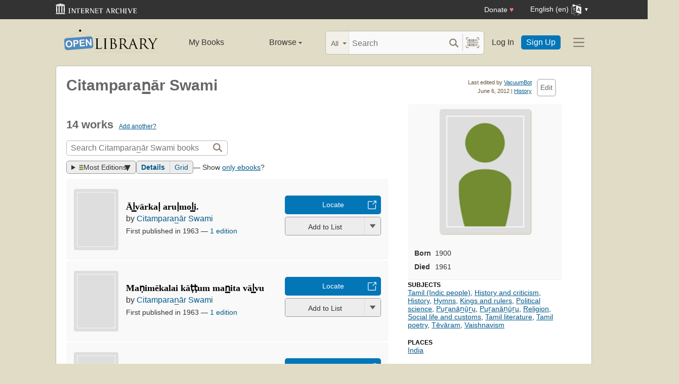

--- FILE ---
content_type: text/css
request_url: https://openlibrary.org/static/build/css/page-user.css?v=10ff44dd1cbf77b0f09b2322b67d71f7
body_size: 38250
content:
@charset "utf-8";.flash-messages{font-size:1em;font-family:-apple-system,BlinkMacSystemFont,"Segoe UI","Noto Sans",Helvetica,Arial,sans-serif,"Apple Color Emoji","Segoe UI Emoji";clear:both}.flash-messages span{display:block;background-color:#fefdcc;background-position:10px 50%;background-repeat:no-repeat;padding:15px 52px;text-align:left;background-image:url(/images/icons/icon_check.png)}.flash-messages .error span{background-image:url(/images/icons/icon_alert.png)}.flash-messages .bookadded span{background:#fefdcc url(/images/icons/icon_check.png) no-repeat 40px 40px;padding:40px 40px 40px 80px;position:relative}.flash-messages .bookadded span span{display:inline;padding:0;font-family:-apple-system,BlinkMacSystemFont,"Segoe UI","Noto Sans",Helvetica,Arial,sans-serif,"Apple Color Emoji","Segoe UI Emoji"}.flash-messages .bookadded h3{font-size:1.5em;font-weight:400;margin:0;color:#000}.flash-messages .bookadded .brown{font-size:1.125em;margin:15px 0 30px}.flash-messages .bookadded .list{font-size:1.5em;margin:0}.flash-messages .bookadded h3 em{font-style:italic;font-weight:700;color:#34662d}.flash-messages .bookadded .close{position:absolute;display:block;top:20px;right:20px;width:16px;height:16px}.provider-table{margin-bottom:10px;background-color:#ededed}.provider-table th{min-width:200px}.provider-table tbody input{padding:4px}.read-more{z-index:1}.read-more .read-more__content{overflow:hidden;transition:max-height .2s ease-in-out}.read-more .read-more__toggle{cursor:pointer;color:#02598b;border:0;font:inherit;width:100%;padding:10px;text-align:left;background:linear-gradient(rgba(255,255,255,0) 0,#fff 10px);padding-top:15px}@media only screen and (max-width:960px){.read-more .read-more__toggle{text-align:center}}.read-more.read-more--unnecessary .read-more__toggle{display:none}.read-more .read-more__toggle--more{margin-top:-10px}.read-more .read-more__toggle--less{position:sticky;bottom:0}.read-more.read-more--expanded .read-more__toggle--more{display:none}.read-more:not(.read-more--expanded) .read-more__toggle--less{display:none}body{background-color:#e1dcc5}div#headerNav{background-color:#e1dcc5}div#headerNav ul.links li{border-top:1px solid #dfe0cb}div#headerLogo{background-color:#e1dcc5}div#background{width:100%;background-color:#e1dcc5}div.message{float:left;clear:both;width:100%;margin-bottom:15px;background:#fefdcc}div.message p{font-family:-apple-system,BlinkMacSystemFont,"Segoe UI","Noto Sans",Helvetica,Arial,sans-serif,"Apple Color Emoji","Segoe UI Emoji"}div.siteSearch{-webkit-box-ordinal-group:4;-ms-flex-order:3;order:3}div.siteSearch.darker{background-color:#f2f2f2;padding-right:22px}div#editHistory,div#revertLink{display:none}div#headerPlace{background-color:#e1dcc5}div#subjectsPage{columns:2}@media only screen and (min-width:768px){div#subjectsPage{columns:4}}div#subjectsPage ul{display:inline-block}div.lists{display:flex;flex-wrap:wrap}.multi-input-autocomplete--author .mia__input{display:flex}th.toggle-all{background:#0376b8}.div-class{margin-top:20px;display:inline-block;height:360px;overflow:auto;width:100%}.import-table{border:2px}.import-table th{padding:5px 10px}.import-table td{padding:5px 10px}.import-table thead th{position:sticky;top:0;background-color:#fff}.import-table tbody{width:100%}.import-table tbody tr{background-color:#fff}.my-imports{width:100%}.import-export{display:flex;flex-direction:column}.import-export__section{padding:0 10px}#myProgress{margin-top:5px;border-radius:10px;width:100%;background-color:#ededed}#myBar{width:0%;border-radius:10px;padding:4px;background-color:#208731;text-align:center;color:#fff}.import-buttons{display:flex}.import-table tbody tr:nth-child(odd){background-color:#ededed}.error-imported{font-weight:700;color:#de351b}.success-imported{color:#208731;font-weight:700}tr.table-row.selected{border:2px solid #208731}.olform--decoration{margin:20px 0;border:2px solid #ededed;padding:20px;border-radius:5px}.login-big-or{display:flex;gap:10px;margin-top:10px;max-width:600px}.login-big-or::after,.login-big-or::before{content:"";display:block;flex:1;border-bottom:1px solid currentColor;transform:translateY(-50%)}textarea.toc-editor{white-space:pre}.ol-message{font-size:14px;border-radius:8px;padding:8px}.ol-message,.ol-message--info{background-color:#cdecfd;color:#0370ae;border:1px solid currentColor}.ol-message--warning{background-color:#fee7cc;color:#b25f00;border:1px solid currentColor}.ol-message--success{background-color:#e8efdb;color:#637c36;border:1px solid currentColor}.ol-message--error{background-color:#f9d6d1;color:#9e2613;border:1px solid currentColor}.ol-message h1,.ol-message h2,.ol-message h3,.ol-message h4,.ol-message h5,.ol-message h6{color:inherit}.fulltext-suggestions{list-style-type:none;line-height:1.5em;background-color:#f9f9f9;border-radius:5px;padding:5px;margin-bottom:3px;border-bottom:1px solid #f2f0e7;display:flex;flex-direction:column}.fulltext-suggestions__header{display:flex;flex-direction:row;align-items:start;padding:5px;margin-bottom:3px}.fulltext-suggestions__icon{margin-top:5px;min-height:30px;min-width:30px}@media (min-width:768px){.fulltext-suggestions__icon{align-items:center}}.fulltext-suggestions__title{display:block;margin:0;padding:5px;font-size:medium;font-weight:700;font-family:-apple-system,BlinkMacSystemFont,"Segoe UI","Noto Sans",Helvetica,Arial,sans-serif,"Apple Color Emoji","Segoe UI Emoji"}@media (min-width:768px){.fulltext-suggestions__title{font-size:large}}.fulltext-suggestions__title a:link,.fulltext-suggestions__title a:visited{color:#000;text-decoration:none}.fulltext-suggestions__title a:hover{color:#02598b}.fulltext-suggestions__footer{display:flex;justify-content:center;margin:0;padding:5px;font-size:small;font-weight:700;font-family:-apple-system,BlinkMacSystemFont,"Segoe UI","Noto Sans",Helvetica,Arial,sans-serif,"Apple Color Emoji","Segoe UI Emoji"}@media (min-width:425px){.fulltext-suggestions__footer{font-size:medium}}@media (min-width:768px){.fulltext-suggestions__footer{font-size:large;justify-content:end}}.fulltext-suggestions__right-chevron{max-height:20px;max-width:20px;display:none}@media (min-width:425px){.fulltext-suggestions__right-chevron{display:inline}}.fulltext-suggestions__retry{text-align:center}.fsi__main{display:flex;flex-direction:row;background-color:#fff;padding:5px;margin-bottom:5px;border-bottom:1px solid #f2f0e7;border-radius:3px;overflow:hidden}@media (min-width:768px){.fsi__main{flex-direction:row}}.fsi__book-cover{overflow:hidden;height:100%;width:auto;min-width:90px;border-radius:4px;align-self:center;margin-top:5px}@media (min-width:768px){.fsi__book-cover{height:130px;margin-bottom:5px}}.fsi__book-cover-img{height:100%;width:100%;object-fit:cover}.fsi__book-cover-img-blur{filter:blur(4px)}.fsi__book-details{display:flex;flex-direction:column;gap:10px;margin:5px 10px 0}@media (min-width:768px){.fsi__book-details{align-items:flex-start}}.fsi__title-author{display:flex;flex-direction:column;padding:5px 3px 0 10px;width:50%}@media (min-width:375px){.fsi__title-author{width:70%}}@media (min-width:425px){.fsi__title-author{width:80%}}.fsi__book-author,.fsi__book-title{width:80%;white-space:nowrap;overflow:hidden;text-overflow:ellipsis;font-family:-apple-system,BlinkMacSystemFont,"Segoe UI","Noto Sans",Helvetica,Arial,sans-serif,"Apple Color Emoji","Segoe UI Emoji"}.fsi__book-title{font-size:large;margin:0;display:block;padding:0;font-weight:700;line-height:1.2em}.fsi__book-title a:link,.fsi__book-title a:visited{text-decoration:none;color:#000}.fsi__book-title a:hover{color:#0e5b99}.fsi__book-author{line-height:1.2em;margin:3px 0 0;font-size:medium}.fsi-snippet{display:inline;width:60%;padding:5px;margin:0;font-size:small}@media (min-width:450px){.fsi-snippet{width:90%}}@media (min-width:768px){.fsi-snippet{width:auto;font-size:medium}}.fsi-snippet__main{padding:5px;margin:0 5px;line-height:1.6em}.fsi-snippet__main__page-num a{color:#333;display:inline;text-decoration:none;font-family:-apple-system,BlinkMacSystemFont,"Segoe UI","Noto Sans",Helvetica,Arial,sans-serif,"Apple Color Emoji","Segoe UI Emoji"}.fsi-snippet__main a:hover,.fsi-snippet__main a:link,.fsi-snippet__main a:visited{text-decoration:none}.fsi-snippet__main a:link{font-family:Georgia,"Palatino Linotype","Book Antiqua",Palatino,serif;color:#000}.fsi-snippet__main a:hover{color:#02598b}.fsi-snippet__full-results{border-bottom:1px solid #ededed;font-size:1em;overflow:hidden}.fsi-snippet__full-results:last-child{border-bottom:none}.fsi-snippet__quotation-mark{font-size:larger;display:inline}.infobox{line-height:1.5em;background-color:#f9f9f9;border-radius:5px;padding:10px;margin-bottom:3px;border-bottom:1px solid #f2f0e7}.infobox .illustration{margin-bottom:unset}.infobox .short-description{text-align:center}.infobox tr{background-color:transparent}.infobox tr td:first-child{padding-right:5px}.infobox table{border-collapse:unset;border-spacing:3px}.infobox .profile-icon-container{display:flex;justify-content:center;gap:.25rem;flex-wrap:wrap}.infobox .profile-icon-container .profile-icon{max-height:1.5em;width:1.5em}.infobox-name{text-align:center;margin-bottom:10px}div#header{width:960px}div#headerSearch{width:316px;padding:9px;outline:0}div#headerLogo{position:relative;float:left;width:220px;height:140px;margin-top:10px}div#headerLogo h2{margin:0;padding:0}div#headerLogo span.title{position:absolute;top:-1000px}div#headerLogo p.tagline{position:absolute;left:0;top:118px;width:220px;text-align:center;font-family:-apple-system,BlinkMacSystemFont,"Segoe UI","Noto Sans",Helvetica,Arial,sans-serif,"Apple Color Emoji","Segoe UI Emoji";font-size:.6875em;color:#333;margin:0;padding:0}div#headerLogo p.tagline a{color:#333;text-decoration:none}div#headerNav{position:relative;float:left;width:370px;height:150px}div#headerNav li.first{margin-right:279px!important}div#headerNav li.second{margin-right:99px!important}div#headerNav ul.links{position:absolute;left:1px;bottom:0;clear:left;float:left;width:369px}div#headerNav ul.links li{display:block;float:left;width:90px;color:#000;margin-right:10px}div#headerNav ul.links li a,div#headerNav ul.links li span{display:block;width:80px;height:22px;padding:10px 0 0 10px;font-family:-apple-system,BlinkMacSystemFont,"Segoe UI","Noto Sans",Helvetica,Arial,sans-serif,"Apple Color Emoji","Segoe UI Emoji";font-size:.6875em;font-weight:700;text-transform:uppercase;color:#000;text-decoration:none}div#headerNav ul.links li a:hover{background-color:#0e5b99;color:#fff}div#headerPlace{float:left;width:370px;height:150px}div#headerTools{-webkit-box-ordinal-group:5;-ms-flex-order:4;order:4;width:50px}div#headerLogin{text-align:right;font-size:.6875em;padding-top:20px;color:#666}#headerUserOpen{display:none}#headerLogin #headerUser{position:relative}#headerLogin #userToggle{text-decoration:none;display:block;line-height:24px;padding:0 7px;float:right}#headerLogin #userToggle .label{text-decoration:underline}#headerLogin #userToggle .arrow{text-decoration:none;color:#666;font-size:8px}#headerLogin #headerUserOpen{position:absolute;top:24px;right:0;padding:0;text-align:left;z-index:10000;background-color:#f2f2f2;display:none;min-width:70px}#headerLogin #headerUserOpen a{display:block;white-space:nowrap;line-height:24px;padding:0 7px}.wmd-panel{width:auto}.wmd-editor{background-color:#32ff00}.wmd-input{height:500px;width:100%;background-color:#fff;border:1px solid #444}.wmd-preview{background-color:#fff;border:1px solid #ddd;font-family:Georgia,"Palatino Linotype","Book Antiqua",Palatino,serif;display:none;overflow-wrap:anywhere}.formElement .input .wmd-preview{width:100%;min-height:47px;padding:5px;clear:both}fieldset.major .wmd-preview,form#addAuthor.olform .wmd-preview,form.olform.books .formElement .input .wmd-preview,form.olform.books .formElement.librarian .input .wmd-preview{min-height:47px;padding:3px}.wmd-output{background-color:#fff}.wmd-button-row{position:relative;margin-bottom:5px!important;margin-left:0!important;margin-top:10px;padding:0;height:20px}.wmd-spacer{width:1px;height:20px;margin-left:14px;position:absolute;display:inline-block;list-style:none}.wmd-button{width:20px;height:20px;margin-right:10px;position:absolute;background-image:url(/images/wmd-buttons.png);background-repeat:no-repeat;background-position:0 0;display:inline-block;list-style:none}.wmd-bold-button{left:0;background-position:0 0}.wmd-italic-button{left:25px;background-position:-20px 0}.wmd-spacer1{left:50px}.wmd-link-button{left:75px;background-position:-40px 0}.wmd-quote-button{left:100px;background-position:-60px 0}.wmd-code-button{left:125px;background-position:-80px 0}.wmd-image-button{left:150px;background-position:-100px 0}.wmd-spacer2{left:175px}.wmd-olist-button{left:200px;background-position:-120px 0}.wmd-ulist-button{left:225px;background-position:-140px 0}.wmd-heading-button{left:250px;background-position:-160px 0}.wmd-hr-button{left:275px;background-position:-180px 0}.wmd-spacer3{left:300px}.wmd-undo-button{left:325px;background-position:-200px 0}.wmd-redo-button{left:350px;background-position:-220px 0}.wmd-help-button{margin-right:0;right:0;background-position:-240px 0}.wmd-prompt-background{background-color:#000;opacity:.9}.wmd-button-bar{overflow:hidden}.wmd-button-bar li:nth-child(n+8){display:none}.wmd-button-bar li:last-child{display:inline-block}.wmd-button-bar li:last-child a{position:absolute;width:inherit;height:inherit}@media all and (min-width:960px){.wmd-button-bar{overflow:auto;width:100%;background-color:transparent}.wmd-button-bar li:nth-child(n+8){display:inline-block}.wmd-button-bar li:last-child{width:20px;height:20px;margin-left:5px;margin-right:5px;position:absolute}.wmd-button-bar fieldset.major,.wmd-button-bar form.olform.books{width:854px}.wmd-button-bar form.olform.books .formElement.librarian .input{width:798px}.wmd-button-bar form#addAuthor.olform{width:628px}}@media only screen and (min-width:960px){form.olform.books .formElement.librarian .input .wmd-preview{width:798px}form#addAuthor.olform .wmd-preview{width:623px}}.waitinglist-message{white-space:nowrap;margin:0 0 10px;font-size:12px}.mobile-vendor{display:none}.btn-notice,.read-options{font-size:1em;padding:15px;margin-bottom:10px;background-color:#fff;border-radius:5px;border:1px solid #ddd;margin-top:0}.btn-notice .cta-btn,.btn-notice .cta-btn.cta-btn--no-pointer,.btn-notice .cta-button-group,.read-options .cta-btn,.read-options .cta-btn.cta-btn--no-pointer,.read-options .cta-button-group{margin-bottom:10px}.btn-notice .cta-btn.cta-btn--preview,.read-options .cta-btn.cta-btn--preview{color:#0376b8;text-decoration:none;position:relative;margin:0 auto;margin-top:-15px;background-color:transparent;transition:background-color .2s;width:auto}.btn-notice .cta-btn.cta-btn--preview:hover,.read-options .cta-btn.cta-btn--preview:hover{background-color:hsla(202,96%,37%,.1)}.btn-notice .cta-btn.cta-btn--preview::before,.read-options .cta-btn.cta-btn--preview::before{width:22px;height:18px;display:inline-block;margin-right:6px;position:relative;top:2px;content:"";-webkit-mask:url(/static/images/icons/open-book.svg);mask:url(/static/images/icons/open-book.svg);-webkit-mask-size:cover;mask-size:cover;background-color:#0376b8}.btn-notice .waitinglist-message,.read-options .waitinglist-message{margin:0 0 10px;font-size:12px;text-wrap:auto}.btn-notice .cta-section,.read-options .cta-section{font-size:.78em}.btn-notice .check-availability,.read-options .check-availability{font-size:14px;border-top:1px solid #ededed}.btn-notice .check-other-editions,.read-options .check-other-editions{text-align:center}.btn-notice strong,.read-options strong{font-size:12.5px;font-weight:700}.btn-notice .cta-section-title,.read-options .cta-section-title{font-size:12.5px;display:block;font-weight:700}.btn-notice table,.read-options table{width:100%}.btn-notice td,.read-options td{text-align:left;width:49%}ul.book-locate-options li,ul.ebook-download-options li{margin:5px 0}.buy-options-table{line-height:2em}.buy-options-table .more{margin-left:0;cursor:pointer}.buy-options-table+small{display:block;margin-top:10px}.cta-section-title.world-cat-link{margin-top:0}.sponsorship-card{border-radius:5px;padding:10px;border:2px solid hsla(202,96%,28%,.2);background:hsla(202,40%,95%,.5);font-size:.8em;text-align:center}.sponsorship-card q{display:block;font-style:oblique;text-align:center}.sponsorship-card hr{background:hsla(202,96%,28%,.35)}.sponsorship-card a.learn-more{font-size:.9em}.Tools .booklinks li{list-style:none;font-size:12px}@media only screen and (min-width:960px){.cta-button-group.mobile,.mobile-vendor,.readers-stats__wrapper.mobile{display:none}.desktop-vendor{display:inline}.cta-button-group.desktop{display:flex}}@media only screen and (max-width:960px){.cta-button-group.desktop,.desktop-vendor{display:none}.mobile-vendor{display:inline}.Tools .btn-notice,.read-options{border:none}.Tools .btn-notice>hr,.read-options>hr{display:none}.modal-links.desktop,.star-rating-form.desktop{display:none}.cta-button-group.mobile{display:flex}.readers-stats__wrapper.mobile{border:1px solid #ddd;border-radius:5px;padding:10px 0}.readers-stats__wrapper.mobile .share-modal-wrapper{display:none}.readers-stats__wrapper.mobile>hr{margin:0 20px}.readers-stats__wrapper.mobile .readers-stats{display:flex;justify-content:space-between;margin:0;width:100%}.readers-stats__wrapper.mobile .readers-stats li{border-right:1px solid #ddd;display:flex;flex-direction:column-reverse;flex:1 1 auto;margin:0;position:relative;text-align:center}.readers-stats__wrapper.mobile .readers-stats li .readers-stats__label{font-size:.85em}.readers-stats__wrapper.mobile .readers-stats li+li{border-right:solid 1px #ddd}.readers-stats__wrapper.mobile .readers-stats li:last-child{border-right:none}.readers-stats__wrapper.mobile .readers-stats li::after{content:""}.readers-stats__wrapper.mobile .readers-stats li.avg-ratings,.readers-stats__wrapper.mobile .readers-stats li.readers-stats__review-count{display:none}}.cta-btn,a.cta-btn{font-size:14px;color:#fff;width:100%;display:block;border:0;border-radius:5px;margin-top:5px;box-sizing:border-box;cursor:pointer;font-family:-apple-system,BlinkMacSystemFont,"Segoe UI","Noto Sans",Helvetica,Arial,sans-serif,"Apple Color Emoji","Segoe UI Emoji";text-align:center;padding:7px;white-space:nowrap;background-color:#666;line-height:1.5em;text-decoration:none;transition:background-color .2s}.cta-btn .btn-icon,a.cta-btn .btn-icon{width:22px;height:22px;flex-shrink:0}.cta-btn .btn-icon.read-aloud,a.cta-btn .btn-icon.read-aloud{background-image:url(/static/images/icons/read%20aloud.svg);background-repeat:no-repeat;background-size:contain;background-position:center}.cta-btn .btn-label,a.cta-btn .btn-label{padding:8px;padding-right:0}.cta-btn:link,.cta-btn:visited,a.cta-btn:link,a.cta-btn:visited{color:#fff;text-decoration:none}.cta-btn--no-pointer,a.cta-btn--no-pointer{cursor:default}.cta-btn--available,.cta-btn--preview,.cta-btn--primary,a.cta-btn--available,a.cta-btn--preview,a.cta-btn--primary{background-color:#0376b8;color:#fff}.cta-btn--available:hover,.cta-btn--preview:hover,.cta-btn--primary:hover,a.cta-btn--available:hover,a.cta-btn--preview:hover,a.cta-btn--primary:hover{background-color:#013654}.cta-btn--available:disabled,.cta-btn--preview:disabled,.cta-btn--primary:disabled,a.cta-btn--available:disabled,a.cta-btn--preview:disabled,a.cta-btn--primary:disabled{background-color:#666;cursor:default}.cta-btn--external,a.cta-btn--external{background-image:url(/static/images/icons/octicon-link-external-24.svg);background-repeat:no-repeat;background-size:20px;background-position:center right 8px;justify-content:center}.cta-btn--unavailable,a.cta-btn--unavailable{background-color:#0376b8;color:#fff}.cta-btn--unavailable:hover,a.cta-btn--unavailable:hover{background-color:#013654}.cta-btn--shell.cta-btn--external,.cta-btn--shella.cta-btn--external,a.cta-btn--shell.cta-btn--external,a.cta-btn--shella.cta-btn--external{background-blend-mode:difference}.cta-btn--shell,.cta-btn--shell:link,.cta-btn--shell:visited,a.cta-btn--shell,a.cta-btn--shell:link,a.cta-btn--shell:visited{background-color:#fff;border:2px solid #0376b8;color:#0376b8}.cta-btn--shell:disabled,a.cta-btn--shell:disabled{border:2px solid #ccc;color:#ccc;cursor:default}.cta-btn--sponsor,a.cta-btn--sponsor{border:2px solid #02598b;background:#edf3f7}.cta-btn--vanilla,.cta-btn--vanilla:link,.cta-btn--vanilla:visited,a.cta-btn--vanilla,a.cta-btn--vanilla:link,a.cta-btn--vanilla:visited{padding:5px;border:2px solid #ccc;background:#fff;color:#666;border-radius:6px}.cta-btn--unstyled,.cta-btn--unstyled:link,.cta-btn--unstyled:visited,a.cta-btn--unstyled,a.cta-btn--unstyled:link,a.cta-btn--unstyled:visited{padding:7px;background:#fff;color:#666;border-radius:6px}.cta-btn--cancel,.cta-btn--delete,a.cta-btn--cancel,a.cta-btn--delete{background-color:#de351b}.cta-btn--cancel:visited,.cta-btn--delete:visited,a.cta-btn--cancel:visited,a.cta-btn--delete:visited{color:#666}.cta-btn--cancel:hover,.cta-btn--delete:hover,a.cta-btn--cancel:hover,a.cta-btn--delete:hover{background-color:#831f10}.cta-btn.cta-btn--w-icon,a.cta-btn.cta-btn--w-icon{display:flex;align-items:center;padding:0 8px}.cta-btn--sponsor:link,.cta-btn--sponsor:visited,a.cta-btn--sponsor:link,a.cta-btn--sponsor:visited{color:#02598b}.cta-btn--sponsor:hover,a.cta-btn--sponsor:hover{border:2px solid #02598b;background-color:#02598b;color:#fff}.cta-btn__badge,a.cta-btn__badge{background-color:#632102;padding:4px 7px;border-radius:5px;font-size:.7em}.carousel-section .cta-btn{white-space:nowrap;text-overflow:ellipsis;font-size:14px;text-align:center}.carousel-section .cta-btn.cta-btn--external{padding-right:25px}.cta-btn+.cta-btn,.cta-btn+form input.cta-btn{margin-top:5px}.cta-btn--small{font-size:12px;padding:5px 10px}.cta-btn--search{width:auto;display:inline-block;margin:0;border:1px solid #babbae;background-color:#f2f0e7;color:#666}.waitinglist-message{text-align:center}.cta-button-group{display:flex;position:relative}.cta-button-group .cta-btn{padding:8px;margin:0;text-overflow:ellipsis;overflow:hidden}.cta-button-group>.cta-btn:first-child:not(:last-child){border-radius:6px 2px 2px 6px}.cta-button-group>.cta-btn:not(:first-child):not(:last-child){margin-left:1px;border-radius:2px}.cta-button-group>.cta-btn:last-child:not(:first-child){margin-left:1px;border-radius:2px 6px 6px 2px}.book-preview .learn-more{text-align:center}#legend{font-size:11px;margin-bottom:20px}#legend dl,dd{margin:0}#legend dd{padding:5px;border:1px solid #ededed;margin-right:5px}#legend .mod{background-color:#ffca8e}#legend .rem{color:#de351b;text-decoration:line-through}#legend .add{background-color:#adc080}#legend .unmod{background-color:#ededed}#contentBody.diff{overflow:auto}.diff .revisions{width:100%;min-width:400px}.diff .revisions th{padding:10px;font-family:-apple-system,BlinkMacSystemFont,"Segoe UI","Noto Sans",Helvetica,Arial,sans-serif,"Apple Color Emoji","Segoe UI Emoji";font-size:11px;font-weight:700;color:#000}.diff .revisions .heading{text-transform:uppercase}.diff .revisions td{padding:10px;font-family:"Lucida Console","Courier New",monospace;background:#ededed;vertical-align:top;font-size:.875em;border-right:1px solid #fff;border-bottom:1px solid #fff}.revisions table{margin-top:0}td.r{padding-left:12px;width:50%}.diff table tbody.mod td.r{background:#ffca8e}.diff table tbody.add td.r{background:#adc080}.diff table tbody.rem td.r{color:#de351b;text-decoration:line-through}td.l{padding-left:12px;width:50%}.diff table tbody.rem td.l{color:#de351b;text-decoration:line-through}ins{background:#adc080;text-decoration:none}del{color:#de351b;text-decoration:line-through}.diff table tbody.mod del,.diff table tbody.mod ins{background:#ff00fe}.home-h2{font-size:16px;font-weight:400;color:#02598b;margin-bottom:.5em;margin-top:1.75em}.carousel-container,.lazy-carousel{margin:0 -20px;padding:3px 15px}.carousel{display:flex;margin-bottom:15px;overflow-x:scroll;padding:10px 20px}.carousel.carousel--grid{display:grid;grid-template-columns:repeat(auto-fill,minmax(140px,1fr));grid-gap:30px 20px;padding:10px;flex-wrap:wrap}.carousel a,.carousel a:link{text-decoration:none}.carousel__item{padding:2px;float:left;height:100%;margin:0 10px;min-height:1px;overflow:hidden;box-sizing:border-box}.carousel__item.selected,.carousel__item:focus{border:5px solid #fea238;outline:0}.carousel.carousel--grid .carousel__item{margin:0}.carousel--minimal img{max-height:100px;width:auto}.carousel>div{min-width:130px}.carousel button{border:0;position:absolute;color:transparent}.carousel .book:last-child{margin-right:0}.carousel .book .book-metadata{width:130px;margin:0 auto}.carousel .book .book-title{font-size:.8em;margin:5px 0;color:#333;font-weight:400}.carousel .book .book-title a{color:#02598b;text-decoration:none}.carousel__item .slick-loading{opacity:0}.carousel-container-decorated{background:#f3edd7;border-bottom:1px solid #e4e0cc;border-top:1px solid #eae7d6}.carousel-section .SRPCover img{box-shadow:1px 2px 5px 0 #c3b683}.client-js .carousel{margin-bottom:0;overflow:hidden}.carousel__item__blankcover{position:relative;padding:33% 10px 10px;text-align:center;background:#ddd;font-size:1em;color:#000;height:200px}.carousel__item__blankcover::before{content:"";display:block;position:absolute;border:2px solid hsla(0,0%,100%,.5);left:0;right:0;top:0;bottom:0;margin:10px}.carousel__item__blankcover--title{position:relative;font-size:.9em}.carousel__item__blankcover--authors{position:relative;color:#595959;padding:4px 4px 0;font-size:.6875em;font-style:oblique}.carousel--compact .book .book-cover{height:125px}.carousel--compact .book .bookcover{height:125px}.carousel--compact .carousel__item__blankcover{height:125px;padding:20% 10px 10px;margin:0 auto}.lazy-carousel{height:278.6px;background:#f3edd7;display:flex;flex-direction:column;justify-content:center}.lazy-carousel .loadingIndicator{border:1px #666 solid;width:80%;margin:0 auto}.lazy-carousel-fallback,.lazy-carousel-retry{border:1px #666 solid;background:#ededed;margin:0 auto;padding:20px}.category-icon{margin:0 auto;width:30px}a.category-nostyle{text-decoration:none;display:block}img.category-img{display:block;margin-top:5px}p.category-count{text-align:center;font-size:.7em;line-height:1;color:#666;padding:0 0 1px;margin:0;margin-top:5px;font-style:italic}p.category-title{font-size:.875em;text-align:center;line-height:1;margin:0;margin-top:5px}.carousel .category-item{padding:2px;font-family:Georgia,"Palatino Linotype","Book Antiqua",Palatino,serif}.loadingIndicator{display:flex;justify-content:center;background:#ededed}.editions-table,table#editions{width:100%;margin-top:15px;border-collapse:collapse;clear:both;font-family:-apple-system,BlinkMacSystemFont,"Segoe UI","Noto Sans",Helvetica,Arial,sans-serif,"Apple Color Emoji","Segoe UI Emoji"}.editions-table .cta-button-group,table#editions .cta-button-group{width:185px;margin:0 auto}.editions-table thead,table#editions thead{border:1px solid #ccc}.editions-table thead tr,table#editions thead tr{background:linear-gradient(0deg,#ededed,transparent)}.editions-table thead tr th.read:focus,table#editions thead tr th.read:focus{outline:revert}.editions-table thead tr th.title:focus,table#editions thead tr th.title:focus{outline:revert}.editions-table th,table#editions th{font-family:-apple-system,BlinkMacSystemFont,"Segoe UI","Noto Sans",Helvetica,Arial,sans-serif,"Apple Color Emoji","Segoe UI Emoji";font-size:11px;font-weight:600;text-transform:uppercase;line-height:normal;text-align:left;padding:10px;outline:0;cursor:pointer}.editions-table td.book,table#editions td.book{vertical-align:top;display:table-cell}.editions-table div.cover,table#editions div.cover{text-align:center;padding:10px 10px 10px 0;width:70px;overflow:hidden}.editions-table div.cover img,table#editions div.cover img{max-width:70px;max-height:60px}.editions-table div.title,table#editions div.title{font-size:14px;padding:10px 0;min-width:1%;overflow-wrap:break-word}.editions-table div.links,table#editions div.links{font-size:12px;color:#333;line-height:1.5em}.editions-table .btn-notice,table#editions .btn-notice{padding:0;background-color:none!important}.editions-table .links li,.editions-table .links ul,table#editions .links li,table#editions .links ul{list-style-type:none}.editions-table td.icon,table#editions td.icon{text-align:left;vertical-align:top;padding:15px}.editions-table td.icon ul,table#editions td.icon ul{margin-bottom:0}.editions-table .highlight,table#editions .highlight{box-shadow:inset 0 0 0 2px #e1dcc5;background:#e9e5d4}.lists table#editions h3{font-family:-apple-system,BlinkMacSystemFont,"Segoe UI","Noto Sans",Helvetica,Arial,sans-serif,"Apple Color Emoji","Segoe UI Emoji"!important;font-size:.75em;display:inline}.lists table#editions th{font-family:-apple-system,BlinkMacSystemFont,"Segoe UI","Noto Sans",Helvetica,Arial,sans-serif,"Apple Color Emoji","Segoe UI Emoji"!important;background-color:transparent;text-align:left;font-weight:400;font-size:.6875em;color:#615132;padding:0 0 10px;border-left:none;border-right:none}.lists table#editions td{color:#333;vertical-align:top}.lists table#editions td.what{min-width:410px}.lists table#editions td.que,.lists table#editions td.when,.lists table#editions td.who{font-size:.75em;padding:10px 15px 10px 0}.lists table#editions td .cover{width:40px;padding-right:10px}.lists table#editions td .cover img{max-height:35px;max-width:40px}@media all and (min-width:960px){table#editions{float:left;width:100%}table#editions div.title{float:left;width:350px}table#editions div.cover{float:left}}@media only screen and (max-width:960px){table#editions td.book{width:100%;display:inline-flex}}@media only screen and (max-width:768px){table#editions{width:100%}table#editions thead{display:none}table#editions tr{display:flex;flex-direction:column;border-bottom:1px solid #ddd;padding-bottom:10px;overflow:visible}table#editions hr{visibility:hidden}table#editions form{padding:10px}table#editions li.read-option,table#editions ul.links ul{display:inline}table#editions td.book{width:100%;display:inline-flex}table#editions div.title{width:100%}table#editions .links a{font-size:120%}table#editions td.icon{width:100%;padding:0}table#editions td.icon.read{order:3}table#editions td.icon.read ul.read{display:flex;flex-direction:column;order:-1;padding:10px 0}table#editions td.icon.locate{padding:0 10px}table#editions td.icon.locate .links{display:flex}table#editions .cta-button-group{width:unset}table#editions .cta-dropper{width:auto}}tbody{font-size:.9em}tbody tr{background:#f6f5ee}.edition-adder{text-align:right}.header-bar{max-width:1060px;min-width:300px;margin:0 auto;display:flex;-webkit-box-orient:vertical;-webkit-box-direction:normal;-ms-flex-flow:row wrap;flex-flow:row wrap;-webkit-box-align:center;-ms-flex-align:center;align-items:center;z-index:2;position:relative}.header-bar .auth-component{display:none;padding:5px;padding-right:0;-webkit-box-ordinal-group:4;-ms-flex-order:3;order:3}.header-bar .auth-component li{text-align:left;display:-webkit-inline-box;display:-ms-inline-flexbox;display:inline-flex}.header-bar .auth-component li a,.header-bar .auth-component li button{color:#333}.header-bar .auth-component .hide-me{display:none}.header-bar .dropdown-menu{text-align:left;background-color:#f2f0e7;border:1px solid #babbae;border-radius:3px}.header-bar .dropdown-menu li{border-bottom:1px solid #dfe0cb}.header-bar .dropdown-menu li:last-child{border:none}.header-bar .dropdown-menu li:hover{background-color:#fff}.header-bar .dropdown-menu li a,.header-bar .dropdown-menu li button{text-decoration:none;color:#333;white-space:nowrap;font-size:.9em;padding:15px 10px;display:block}.header-bar .dropdown-menu li button{cursor:pointer;text-align:start;width:100%}.header-bar .app-drawer{position:fixed;width:300px;max-width:100vw;right:0;top:0;height:100vh;z-index:2;overflow-y:auto;overscroll-behavior:contain;background-color:#f2f0e7;box-shadow:-10px 0 10px -6px rgba(0,0,0,.25)}.header-bar .app-drawer ul{border:none}.header-bar .app-drawer .app-drawer__badge{color:#fff;background-color:#0376b8;font-size:.9em;padding:2px 6px 1px;border-radius:4px;float:right;text-transform:uppercase}.header-bar .app-drawer .subsection{font-weight:700;border-bottom:2px solid hsl(32.7,14.7%,70.6%);padding:16px 16px 3px}.header-bar .app-drawer .subsection:hover{background-color:transparent}.header-bar .app-drawer li{border-bottom:1px solid hsla(33.6,10%,49.2%,.25)}.header-bar .app-drawer li:not(.subsection){margin:0 8px}.header-bar .app-drawer .login-links,.header-bar .app-drawer li a,.header-bar .app-drawer li button{padding:10px 8px}.header-bar .app-drawer li button{width:100%;font-family:-apple-system,BlinkMacSystemFont,"Segoe UI","Noto Sans",Helvetica,Arial,sans-serif,"Apple Color Emoji","Segoe UI Emoji";text-align:left;cursor:pointer}.header-bar .app-drawer .subsection:first-child{border-top:1px solid #babbae}.header-bar .app-drawer .login-links{display:flex;border-bottom:none;justify-content:space-evenly;column-gap:16px}.header-bar .app-drawer .login-links:hover{background-color:transparent}.header-bar .app-drawer .login-links a{flex:1;display:flex;justify-content:center;align-items:center;border-radius:6px;padding:6px;transition:.3s}.header-bar .app-drawer .login-links .login-links__primary{background:#0376b8;color:#fff}.header-bar .app-drawer .login-links .login-links__primary:hover{background-color:#02598b}.header-bar .app-drawer .login-links .login-links__secondary{color:#0376b8;border:2px solid #0376b8}.header-bar .app-drawer .login-links .login-links__secondary:hover{background-color:#fff}.header-bar .hamburger-component{-webkit-box-ordinal-group:5;-ms-flex-order:4;order:4;margin-right:5px}.header-bar .hamburger-component details[open] .mask-menu{visibility:visible;opacity:.6;animation:fadeIn .2s ease-in-out}.header-bar .hamburger-component details[open] summary~*{animation:sweep .2s ease-in-out}.header-bar .hamburger-component details[open] .hamburger__icon{background-color:hsla(37,24%,79%,.761)}.header-bar .hamburger-component .hamburger__icon{width:22px;padding:0 10px;border-radius:3px;box-sizing:content-box}@keyframes sweep{0%{opacity:0;transform:translateX(50px)}100%{opacity:1;transform:translateX(0)}}@keyframes fadeIn{0%{opacity:0}100%{opacity:.6}}.header-bar .hamburger-component summary::marker{content:"";font-size:0}.header-bar .hamburger-component summary::-webkit-details-marker{display:none}.header-bar .hamburger-component label{background:0 0;border:none}.header-bar .hamburger-component .down-arrow{display:none}.header-bar .mask-menu{position:fixed;top:0;left:0;right:0;opacity:0;bottom:0;background:rgba(0,0,0,.5);z-index:1;visibility:hidden}.header-bar .header-dropdown summary::before{content:""!important}.header-bar .header-dropdown .header-dropdown__icon{width:40px;height:40px}.header-bar .header-dropdown .account__icon{border:2px solid #cdcbc5;border-radius:4px;width:30px;height:30px}.header-bar .header-dropdown .mr-notifications{position:absolute;background:#0376b8;color:#fff;border-radius:8px;padding:3px 7px;font-size:12px;margin-top:25px;font-weight:700}.header-bar .header-dropdown a,.header-bar .header-dropdown button{color:#fff;text-decoration:none;display:block;border:0;background:0 0}.header-bar .logo-component{-webkit-box-flex:1;-ms-flex:1;flex:1;-webkit-box-ordinal-group:2;-ms-flex-order:1;order:1;z-index:-1}.header-bar .logo-component .logo-icon{position:relative;top:-1px;height:32px;width:auto;margin-left:5px;-ms-flex-item-align:center;align-self:center}.header-bar .navigation-component.mobile{display:flex}.header-bar .navigation-component{display:none;-ms-flex-preferred-size:100%;flex-basis:100%;-webkit-box-ordinal-group:6;-ms-flex-order:5;order:5;z-index:1}.header-bar .navigation-component li{-ms-flex-preferred-size:100%;flex-basis:100%;padding:0;font-size:1em}.header-bar .navigation-component li a,.header-bar .navigation-component li button{color:#333;text-decoration:none;display:block}.header-bar .navigation-component li a:visited,.header-bar .navigation-component li button:visited{color:#333;text-decoration:none}.header-bar .navigation-component li .dropdown-menu{position:absolute;text-align:left;width:100%;top:4px}.header-bar .navigation-component li .dropdown-menu li a{color:#444}.header-bar .navigation-component li .navigation-dropdown-component{position:relative}.header-bar .search-component{width:45px;-webkit-box-ordinal-group:3;-ms-flex-order:2;order:2;height:47px;margin-right:-5px;text-align:right;-webkit-box-flex:1;-ms-flex:1;flex:1}.header-bar .search-component.expanded{-webkit-box-flex:1;-ms-flex:1;flex:1;margin-left:5px;-ms-flex-item-align:center;align-self:center}.header-bar .search-component.expanded .search-bar-component{width:95%;background-color:#f9f9f9;border:1px solid #babbae}.header-bar .search-component.expanded .search-bar{width:auto}.header-bar .search-component.expanded .search-bar .search-bar-input{display:flex}.header-bar .search-component.expanded .search-bar-input input[type=text]{display:block;width:100%}.header-bar .search-component.expanded .search-bar-submit{cursor:pointer}.header-bar .search-component.expanded .vertical-separator{display:block}.header-bar .search-component.expanded .search-by-barcode-submit{display:block}.header-bar .search-component.expanded .search-facet-selector{display:block}.header-bar .search-component.expanded .search-facet{display:block}.header-bar .search-component .search-bar{width:45px}.header-bar .search-component .search-bar-submit{background:url(/static/images/search-icon.svg) center no-repeat;width:35px;height:45px;border-top-left-radius:.3em;border-bottom-left-radius:.3em}.header-bar .search-component .vertical-separator{border-left:1px solid #ccc;height:34px;margin:auto 5px auto 0}.header-bar .search-component .search-by-barcode-submit{background:url(/static/images/icons/barcode_scanner.svg) center no-repeat;background-size:26px;width:28px;margin-right:8px}.header-bar .search-component .search-bar-component{display:inline-block;border-radius:6px;position:relative}.header-bar .search-component .search-bar-advanced-btn{text-align:center}.header-bar .search-component .search-bar-input input[type=text]{max-width:100%}.header-bar .search-component .search-dropdown{position:relative}.header-bar .search-component .search-dropdown .search-results li{text-align:left;padding:7px;border-top:1px solid #ddd;font-size:14px;transition:background-color .2s}.header-bar .search-component .search-dropdown .search-results li:last-child{border-radius:0 0 6px 6px}.header-bar .search-component .search-dropdown .search-results li:hover{background-color:#fff}.header-bar .search-component .search-dropdown .search-results li a{display:flex;text-decoration:none;color:#333}.header-bar .search-component .search-dropdown .search-results li a img{width:40px;min-width:40px;height:60px;min-height:60px;background-color:#ededed;margin-right:10px;object-fit:cover;border-radius:4px}.header-bar .search-component .search-dropdown .search-results li a .book-desc{font-weight:300;text-decoration:none}.header-bar .search-component .search-dropdown .search-results li a .book-desc .book-title{font-weight:700}.header-bar .search-component .search-dropdown .search-results li a .book-desc .book-author{color:#003266}.header-bar .search-component .search-facet-selector{display:none;margin-top:3px;padding:13px 10px 0;font-size:14px}.header-bar .search-component .search-facet{display:none;position:relative;border-radius:3px 0 0 3px;background-color:hsla(48,33%,83%,.32);border:none;border-right:1px solid #ddd;font-weight:500;color:#666}.header-bar .search-component .search-facet select{font-size:inherit;font-family:inherit;font-weight:inherit;color:inherit;background:0 0;border:none;cursor:pointer;max-width:100%;-moz-appearance:none;appearance:none;-webkit-appearance:none}.header-bar .search-component .search-facet-value{display:block;min-width:20px;padding-right:10px}.header-bar .search-component .search-facet-value::after{position:absolute;top:50%;right:4px;content:"";width:0;height:0;border-left:4px solid transparent;border-right:4px solid transparent;border-top:4px solid currentColor}div.search-facet:focus-within{outline:2px solid}.hamburger-component summary{display:flex;-webkit-box-align:center;-ms-flex-align:center;align-items:center;cursor:pointer}.hamburger-component summary .header-dropdown__icon{border:none;margin-right:5px;border-radius:3px;box-sizing:content-box}.navigation-component{text-align:center;position:relative}.navigation-component summary::marker{content:"";font-size:0}.navigation-component summary::-webkit-details-marker{display:none}.navigation-component summary{cursor:pointer}.navigation-component .down-arrow{position:relative;top:-2px}.logo-component{margin-left:5px}.logo-component a{color:#000;text-decoration:none!important}.logo-component .logo-org{text-align:left;font-weight:300;font-size:.9em;color:#666;margin:3px;padding:0;line-height:0}.search-component .search-bar-advanced-btn{margin:10px;border:0 none;width:40px;padding:0;cursor:pointer;display:none}.search-component .search-bar{max-width:none;min-width:none;-webkit-transition:all .2s;-o-transition:all .2s;transition:all .2s;border-radius:.3em;-webkit-box-flex:1;-ms-flex:1 0 0%;flex:1;display:flex}.search-component .search-bar-input{min-width:50px;width:100%;display:flex}.search-component .search-bar-input input[type=text]{min-width:0;margin:3px;-webkit-box-flex:1;-ms-flex:1;flex:1;padding:5px 0 2px 3px;font-size:1em;font-weight:500;border:0 none;outline:0;background:#f9f9f9;color:#666;-webkit-transition:all .5s;-o-transition:all .5s;transition:all .5s;display:none}.search-component .search-bar-input input[type=submit]{border:none;cursor:pointer;-webkit-appearance:none;-moz-appearance:none;appearance:none}.search-component .search-bar-input .vertical-separator{display:none}.search-component .search-bar-input .search-by-barcode-submit{display:none}@media only screen and (max-width:25em){.search-bar-component{margin-right:15px}}@media only screen and (min-width:25em){.header-bar .search-bar-component{margin-right:15px}.header-bar .navigation-component .dropdown-menu{border-top:none;border-top-right-radius:0;border-top-left-radius:0}}@media only screen and (min-width:30em){.header-bar{margin:0 auto}.header-bar .auth-component{margin-right:5px;display:block}.header-bar .logo-component{-webkit-box-flex:1;-ms-flex:1;flex:1;border-right:none;padding:0 5px}.header-bar .navigation-component .dropdown-menu{border-top:none;border-top-right-radius:0;border-top-left-radius:0}.header-bar .search-component{margin-right:0}.header-bar .hamburger-component summary{margin-left:10px}}.client-js .search-facet select{opacity:0;position:absolute}@media only screen and (min-width:35.5em){.header-bar .logo-component{-webkit-box-flex:0;-ms-flex:none;flex:none}.header-bar .navigation-component{-webkit-box-ordinal-group:7;-ms-flex-order:6;order:6}.header-bar .navigation-component .dropdown-menu{border-top:none;border-top-right-radius:0;border-top-left-radius:0}.header-bar .search-bar-input input{width:100%}.header-bar .search-component .search-bar{width:auto;max-width:205px}.header-bar .search-component .search-bar-advanced-btn{display:block}.header-bar .search-component .search-bar-component{background-color:#f9f9f9;border:1px solid #babbae;width:207px}.header-bar .search-component .search-bar-input{display:flex}.header-bar .search-component .search-bar-input input[type=text]{display:block}.header-bar .search-component .search-bar-input .vertical-separator{display:block}.header-bar .search-component .search-bar-input .search-by-barcode-submit{display:block}.header-bar .search-component .search-facet{display:block}.header-bar .search-component .search-facet-selector{display:block}}@media only screen and (max-width:960px){#header-bar{position:sticky;top:0;background:linear-gradient(to bottom,hsl(41.2,47.1%,93.3%),hsl(41.5,48.1%,89.4%));padding:3px 0;box-shadow:0 1px 2px rgba(0,0,0,.15);z-index:3}.header-bar .logo-component .logo-icon{margin-top:5px;margin-left:8px}.header-bar .search-component{height:44px}.header-bar .search-component .search-bar-submit{height:42px}.header-bar .search-component .search-facet-selector{margin-top:1px}.header-bar.mobile{padding:10px 0}}.iaBar{display:flex;max-width:1060px;margin:0 auto;-webkit-box-align:center;-ms-flex-align:center;align-items:center}.iaBar .iaLogo{flex:1}.iaBar .iaLogo img{max-width:160px;min-width:60px;width:100%}.iaBar .ghost-btn{margin-right:20px}.heart{color:#ff7a7e;font-size:1em}#topNotice{font-size:.9em}#topNotice .topNotice-container{margin:0 auto;width:958px}#topNotice .topNotice-left{float:left;display:table}#topNotice .topNotice-left a{display:table-cell;vertical-align:middle;height:30px;padding-right:8px;text-decoration:none;color:#fff}#topNotice .topNotice-left a:hover{color:#fff}#topNotice .topNotice-logo{font-size:24px}@media only screen and (max-width:450px){#topNotice .iabar-mobile{font-size:.9em}#topNotice .ghost-btn.iabar-mobile{padding:5px 7px;margin-right:10px;margin-left:10px}}.page-banner{display:block;color:#fff;font-family:-apple-system,BlinkMacSystemFont,"Segoe UI","Noto Sans",Helvetica,Arial,sans-serif,"Apple Color Emoji","Segoe UI Emoji";background:#333;padding:15px;border-bottom:1px solid #e1dcc5;z-index:2}.page-banner-mybooks{color:#000;background:#d8e2ed;border:1px solid #afbdd8;font-weight:500}.page-banner-black{background-color:#333;padding:5px}.page-banner-black .cta{padding:4px 8px;border-radius:5px;border:1px solid #545454;font-weight:500;text-decoration:none;background:#444;margin:0 5px}.page-banner .button{border-radius:5px;padding:8px 10px;cursor:pointer;display:inline;border:1px solid #3397db}.page-banner a.button{text-decoration:none;background:#3397db;color:#fff}.page-banner a.button:hover{background:#62aad4;color:#fff}.page-banner .btn{display:block;max-width:200px;margin:auto;border:1px solid #62aad4;font-weight:700}.page-banner-body{font-size:.9em;padding:10px;line-height:25px;text-align:center}.page-banner--dismissable{display:flex;justify-content:space-between;align-items:center;color:#fff;font-family:-apple-system,BlinkMacSystemFont,"Segoe UI","Noto Sans",Helvetica,Arial,sans-serif,"Apple Color Emoji","Segoe UI Emoji";background:#333;padding:15px;border-bottom:1px solid #e1dcc5}.page-banner--dismissable-content{flex:1;text-align:center}.page-banner--dismissable-close{height:100%;margin-left:auto;color:#fff;border:none;background-color:transparent;cursor:pointer}html{scroll-padding-top:60px}@media only screen and (min-width:768px){.header-bar{padding-top:5px}.header-bar .logo-component .logo-icon{height:47px;width:189px}.header-bar .auth-component .hide-me{display:inline}.header-bar .navigation-component .dropdown-menu{border-top:none;border-top-right-radius:0;border-top-left-radius:0}.header-bar .search-component{-webkit-box-ordinal-group:4;-ms-flex-order:3;order:3}.header-bar .search-component .search-bar-component{width:300px}.header-bar .search-component .search-justify-right{min-width:210px}.header-bar .search-component .search-bar{width:auto;max-width:310px}.header-bar .header-dropdown .account__icon{width:45px;height:45px}.page-banner .btn{display:inline}html{scroll-padding-top:70px}}@media all and (min-width:960px){.header-bar{margin:20px auto;padding-top:0;-webkit-box-orient:horizontal;-webkit-box-direction:normal;-ms-flex-direction:row;flex-direction:row}.header-bar .auth-component{-webkit-box-ordinal-group:7;-ms-flex-order:6;order:6}.header-bar .logo-component{padding-right:15px}.header-bar .navigation-component{display:flex;-webkit-box-ordinal-group:3;-ms-flex-order:2;order:2;-webkit-box-flex:1;-ms-flex:1;flex:1}.header-bar .navigation-component .dropdown-menu{border-radius:3px;border:1px solid #babbae}.header-bar .navigation-component li .dropdown-menu{width:auto;white-space:nowrap}.header-bar .search-component .search-bar-component{width:100%}.header-bar .search-component .search-bar{max-width:100%}.header-bar .hamburger-component{-webkit-box-ordinal-group:5;-ms-flex-order:6;order:6}.header-bar .app-drawer{top:0;height:100%}.header-bar .mask-menu{top:0}.header-bar .header-dropdown .account__icon{width:45px;height:45px}.header-bar.mobile{display:none}html{scroll-padding-top:0}}.mybooks{display:flex;flex-direction:row;border-top:0;margin-top:0;font-size:.9em}@media only screen and (max-width:768px){.mybooks{flex-direction:column}}.mybooks-list{overflow-wrap:anywhere}.mybooks-list ul{margin:0!important}.mybooks-list h2{padding:5px 0;margin:0;line-height:1.5em;margin-bottom:5px}.mybooks-list h2.subtitle{font-weight:400}.mybooks-list h4.work-subtitle{font-family:Georgia,"Palatino Linotype","Book Antiqua",Palatino,serif;color:#666;font-size:1em;font-weight:400;font-style:italic}.mybooks-list .loadmore{text-align:center}.mybooks-list .yearly-goal-section{margin-bottom:28px}.mybooks-list--clean ul{display:flex;margin:0;flex-wrap:wrap}.mybooks-list--clean h3{display:inline;padding-right:10px;font-family:-apple-system,BlinkMacSystemFont,"Segoe UI","Noto Sans",Helvetica,Arial,sans-serif,"Apple Color Emoji","Segoe UI Emoji";font-size:1em;font-weight:400;margin-bottom:0}.mybooks-list--clean li{width:310px;margin-right:10px}.mybooks-list--clean span.imageLg{display:block;float:left;width:34px;height:auto;margin-right:0;max-width:34px;text-align:left}.mybooks-list--clean span.imageLg img{width:24px;height:auto}.mybooks-list--clean div.details{display:block;float:left;width:260px}.mybooks-list--clean span.editions{margin-top:0;font-size:.6875em;color:#666;padding-top:3px;padding-bottom:3px}@media only screen and (min-width:768px){.mybooks-list{flex:1}}.mybooks-menu{max-width:none!important;width:250px;flex-shrink:0;border-right:1px solid #ededed;border-bottom:none;border-radius:7px 0 0 7px;background:#f9f9f9;box-shadow:inset -4px 0 10px #ededed;padding:0;padding-top:13px;position:sticky;height:100vh;top:0;overflow-y:auto;scrollbar-width:thin;scrollbar-color:transparent transparent}.mybooks-menu:hover{scrollbar-color:auto}.mybooks-menu .external-link{text-decoration:underline}.mybooks-menu a{display:block;color:#02598b}.mybooks-menu a:hover,.mybooks-menu a:link,.mybooks-menu a:visited{text-decoration:none}.mybooks-menu .sidebar-section{padding:0 0 10px;border-bottom:1px solid #ededed}.mybooks-menu .sidebar-section .list-overflow{max-height:unset;overflow:auto}.mybooks-menu ul:last-child{border-bottom:none}.mybooks-menu ul li{list-style:none}.mybooks-menu ul li a.selected{background-color:#d8e2ed;border-radius:4px;padding:5px 11px;margin:2px 4px;font-weight:700}.mybooks-menu ul li:not(.section-header) a{padding:4px 15px}@media (pointer:coarse){.mybooks-menu ul li:not(.section-header) a{padding:8px 15px}}.mybooks-menu ul li:not(.section-header) a.selected{padding:4px 11px}.mybooks-menu ul li.section-header{padding:4px 15px;text-transform:uppercase;font-weight:700;font-size:.8em;color:#666;background:hsla(0,0%,78%,.23);border:1px solid #ddd;border-left:0;border-right:0;margin-bottom:5px}.mybooks-menu ul li.create-new-list{text-align:center;padding:6px 0}.mybooks-menu ul li.create-new-list>a{display:inline-block;border-radius:5px;cursor:pointer;padding:2px 5%;font-size:.96em;background-color:hsla(0,0%,78%,.23);border:1px solid #ddd;color:#666}.mybooks-menu .section-header.section-header-split::after{clear:both;display:block;content:""}.mybooks-menu .section-header.section-header-split{padding:0}.mybooks-menu .section-header.section-header-split>:first-child{padding:4px 15px;display:inline-block}.mybooks-menu .section-header.section-header-split>a{padding:4px 15px 4px 1px}.mybooks-menu hr{margin:4px 14px;border-bottom:1px solid #ddd}.mybooks-menu .li-count{position:relative;float:right;font-size:.9em;margin-top:1px;color:#4b6785;margin-left:4px}.mybooks-menu .li-count.chevron:after{content:"\203A";margin:0 5px;position:absolute;font-size:1.5em;font-weight:400;top:50%;transform:translateY(-50%);right:0;height:100%}@media only screen and (max-width:768px){.mybooks-menu{display:none}.mybooks-menu-mobile{max-width:none!important;flex-shrink:0;border-right:1px solid #ededed;border-bottom:none;border-radius:7px 0 0 7px;background:#fff;padding:0;padding-top:13px;position:sticky;top:0;overflow-y:visible}.mybooks-menu-mobile .external-link{text-decoration:underline}.mybooks-menu-mobile a{text-decoration:none;color:#02598b}.mybooks-menu-mobile .sidebar-section{margin:0 0 20px;border-bottom:1px solid #aaa}.mybooks-menu-mobile .sidebar-section .list-overflow{max-height:unset;overflow:auto}.mybooks-menu-mobile ul li{background:#ddd;list-style:none}.mybooks-menu-mobile ul li a.selected{background-color:#d8e2ed;border-radius:4px;padding:5px 11px;margin:2px 4px;font-weight:700}.mybooks-menu-mobile ul li a{display:block;font-size:4vw;font-weight:400}.mybooks-menu-mobile .carousel-section-header{display:block;padding:10px 15px}.mybooks-menu-mobile .carousel-section-header.selected{padding:4px 11px}.mybooks-menu-mobile ul li.section-header{padding:4px 15px;text-transform:uppercase;font-weight:700;font-size:.8em;color:#666;background:hsla(0,0%,78%,.23);border:1px solid #ddd;border-left:0;border-right:0;margin-bottom:5px}.mybooks-menu-mobile .section-header.section-header-split::after{clear:both;display:block;content:""}.mybooks-menu-mobile .section-header.section-header-split{padding:0}.mybooks-menu-mobile .section-header.section-header-split>:first-child{padding:4px 15px;display:inline-block}.mybooks-menu-mobile .section-header.section-header-split>a{padding:4px 15px 4px 1px}.mybooks-menu-mobile hr{height:0;margin:4px 14px;border-bottom:1px solid #ddd}.mybooks-menu-mobile .li-count{float:right;font-size:.9em;margin-top:1px;color:#4b6785;margin-left:4px}.li-title-desktop{display:none}}@media only screen and (max-width:768px) and (pointer:coarse){.mybooks-menu-mobile .carousel-section-header{padding:8px 15px}}@media only screen and (min-width:769px){.mybooks-menu-mobile{display:none}.mybooks-menu{width:200px}}@media only screen and (min-width:961px){.mybooks-menu{width:250px}}.crumb{display:flex;margin:0;align-items:center;vertical-align:bottom}.crumbicon{display:grid;grid:[stack] var(--crumbicon-size)/[stack] var(--crumbicon-size);place-items:start;width:min-content}.crumbicon>*{grid-area:stack;padding-left:10px}.breadcrumb-wrapper{display:flex;flex-wrap:wrap;white-space:nowrap}.social-wrapper{display:flex;align-items:baseline}.follow-row{display:flex;align-items:center}.follow-row--name{flex:0.5}.breadcrumb-title{display:inline-block;margin:0;padding:5px 5px 5px 0}.disguised-select{grid-area:stack;min-height:100%;inline-size:100%;block-size:100%;opacity:.01;z-index:2}.dropdown{box-shadow:0 0 0 1px #ededed;border-radius:4px}.down-chevron{margin:6px 10px 0 3px;display:inline-block;transform:rotate(90deg);z-index:1}.mybooks-details{padding:10px;display:flex;flex-direction:column;margin:0 auto;width:75%}.mybooks-details header{padding:8px;display:flex;justify-content:space-between}.mybooks-details header>*{padding-left:0}.mybooks-details .navigation-breadcrumbs{display:flex;flex-direction:row}.mybooks-details .navigation-breadcrumbs .crumb{margin-right:10px}.mybooks-details .details-content{padding:8px}.mybooks-details .details-content>div#contentBody{padding:0!important;margin-left:8px}.mybooks-details h1{margin-left:0}.mybooks-details .details-title{display:inline}.mybooks-details>div:not([class]):not([id]){margin-left:8px}@media only screen and (max-width:768px){.breadcrumb-wrapper{align-items:self-end}.social-wrapper{flex-direction:column}.mybooks-details{padding:10px;margin:0;width:100%}.mybooks-details .page-banner-mybooks{display:none}.mybooks-details .details-content{padding:0}.no-padding{padding:0}.mybooks-details-specific{display:none;padding:0}.carousel-container{margin:0 -18px}.carousel-section-header{border-top:1px solid #aaa}.showcase{display:flex;background-color:#ededed;gap:15px;padding:0 15px;padding-top:20px;height:25vw;margin-bottom:-10px}.showcase__item{margin:0}.nopadding{padding:0}.last-book{-webkit-mask-image:linear-gradient(to left,rgba(0,0,0,0),#000000);mask-image:linear-gradient(to left,rgba(0,0,0,0),#000000)}.book .book-cover.mobile{height:auto;width:calc(20vw - 15px)}}@media only screen and (max-width:450px){.mybooks-details .navigation-breadcrumbs{flex-direction:column}.mybooks-details .navigation-breadcrumbs .crumb{margin-bottom:10px}}.list-showcase{display:flex;overflow-x:auto;scrollbar-width:thin;padding:8px 0}.list-showcase .list-card{margin-right:24px;flex-shrink:0}.list-showcase__see-all{margin-right:24px;align-self:center;width:auto}.list-card{display:flex;flex-direction:column;background-color:#e1dcc5;width:215px;height:150px;border:1px solid hsla(0,0%,0%,.25);border-radius:4px;box-shadow:2px 2px 4px hsla(0,0%,0%,.15)}a.list-card{text-decoration:none}.list-card__name-tag{background:#f4f4f4;padding:7px 10px;border-radius:0 0 4px 4px;box-shadow:0 0 4px hsla(0,0%,0%,.25)}.list-card__title{font-weight:700;font-size:14px;color:#000;white-space:nowrap;overflow:hidden;text-overflow:ellipsis}.list-card__num-books{color:#545454;font-size:12px}.list-card__covers{flex:1;min-height:1px;overflow:clip;display:flex;align-items:center;padding:0 20px}.list-card__covers img{width:64px;border-radius:4px;box-shadow:4px 4px 0 hsla(0,0%,0%,.25)}.list-card__covers img:first-child{z-index:3;transform:translate(0,20px)}.list-card__covers img:nth-child(2){z-index:2;transform:translate(-8.5px,20px)}.list-card__covers img:nth-child(3){z-index:1;transform:translate(-17px,20px)}.list-card img{transition:scale .2s}.list-card:hover img{scale:1.05}.icon-link__image{position:relative;top:3px;width:18px}.account-breadcrumb{display:flex;flex-wrap:wrap}img.account-avatar{border-radius:100px;width:40px;height:40px;margin-right:5px}.account-avatar-fix{position:relative;top:7px;left:5px}img.account-avatar--sm{width:25px;height:25px}.username-avatar{display:flex;align-items:center}h2.account-username{margin:20px 10px 20px 5px}h2.account-username a{color:inherit;text-decoration:none}@media only screen and (min-width:769px){.crumb{margin:15px 0}}table.readinglog-stats{width:100%;border-radius:5px;padding:10px}table.readinglog-stats th{font-weight:700}table.readinglog-stats tr:nth-child(2n){background-color:#ededed}.bulk-tagging-form{width:320px;height:fit-content;right:30px;bottom:50px;border:1px solid #ccc;box-shadow:0 5px 5px 2px hsl(0,0%,46.3%);background-color:#fff;border-radius:10px;position:absolute}.form-header{display:flex;justify-content:space-between;align-items:center;height:33px;padding:7px 15px;font-weight:700}.close-bulk-tagging-form{cursor:pointer;color:#000;font-size:17px;font-weight:400}.search-subject-container{border-top:1px solid #ccc;border-bottom:1px solid #ccc;width:100%;padding:5px}.subjects-search-input{width:100%;height:100%;padding:5px;margin:0;border:1px solid #ccc;border-radius:5px;background:#fff;font-size:14px;color:#000}.subjects-search-input:focus{border-color:#3265ff}.selection-container{height:266px;overflow-y:auto}.selection-container .selected-tag-subjects,.selection-container .subjects-search-results{padding:0 5px}.selection-container::-webkit-scrollbar{-webkit-appearance:none;background-color:#ddd;width:5px}.selection-container::-webkit-scrollbar-thumb{border-radius:4px;background-color:#666;-webkit-box-shadow:0 0 1px #666}.submit-tags-section{padding:5px}.subject-type-option{font-size:11px;color:#fff;font-weight:700;width:fit-content;padding:3px 6px;border-radius:8px;cursor:pointer}.subject-type-option--place{background-color:#be3621}.subject-type-option--person{background-color:#34662d}.subject-type-option--time{background-color:#e2de8c;color:#000}.subject-type-option--subject{background-color:#0376b8}.subject-type-option--collection{background-color:#000}.search-subject-row-name{font-size:13px;color:#000;font-weight:400}.search-subject-row-name.search-subject-row-name-create{height:50px;width:100%;display:flex;flex-direction:column;justify-content:center;padding:9px 10px;border-bottom:1px solid #ccc;border-top:1px solid #ccc}.search-subject-row-name.search-subject-row-name-create .search-subject-row-name-create-p{font-size:13px;color:#000;font-weight:400;margin-bottom:5px}.search-subject-row-name.search-subject-row-name-create .search-subject-row-name-create-select{width:100%;display:flex;flex-direction:row;gap:5px}.selected-tag{color:#000;cursor:pointer;margin:5px 0;padding:5px 0;display:flex;align-items:center;font-weight:700}.selected-tag .selected-tag__status{display:inline-block;width:1em;text-align:center;margin-right:5px}.selected-tag .selected-tag__status--some-tagged::before{content:"-"}.selected-tag .selected-tag__status--all-tagged::before{content:"✓"}.selected-tag .selected-tag__name{overflow-wrap:anywhere;max-width:190px}.selected-tag .selected-tag__type-container{width:80px;margin:0 10px 0 auto}.selected-tag .selected-tag__type{border-radius:8px;display:inline-block;padding:3px 6px;color:#fff;font-size:11px;width:fit-content}.selected-tag .selected-tag__type--place{background-color:#be3621}.selected-tag .selected-tag__type--person{background-color:#34662d}.selected-tag .selected-tag__type--time{background-color:#e2de8c;color:#000}.selected-tag .selected-tag__type--subject{background-color:#0376b8}.selected-tag .selected-tag__type--collection{background-color:#000}.selected-tag--staged{background-color:#fefdcc}.loading-indicator{height:266px;background:#fff url(/static/images/ajax-loader.gif) center center no-repeat}.shareLinks-list{word-break:keep-all;margin:0;padding:0;overflow:hidden;display:flex;flex-wrap:wrap}.shareLinks-list li{line-height:24px;margin:5px 0 0!important;padding:0;flex:1;cursor:pointer}@media only screen and (max-width:768px){.shareLinks-list li{flex:0 0 calc(33.33%)}}.shareLinks-list p{margin:0}.shareLinks-list a{display:block;text-align:center;cursor:pointer;line-height:24px;width:80%;margin:0 auto}.shareLinks-list img{display:block;margin:0 auto;cursor:pointer;height:30px;aspect-ratio:1}.shareLinks li:hover{cursor:pointer}.shareLinks .share-source{font-size:.8em;text-align:center;color:#666}.subNav{margin-top:10px}.subNav ul{list-style-type:none}.subNav ul li{display:inline}.book form .cta-button-group,.book>.cta-btn,.book>.cta-button-group{margin-top:10px}.book .book-cover{height:200px;display:flex;align-items:center}.book .book-cover a,.book .book-cover img{display:block}.book .book-cover a{margin:auto;width:100%}.book img.bookcover{margin:0 auto;box-shadow:1px 2px 5px 0 #c3b683;border-radius:3px;max-width:100%;max-height:200px}table{border-collapse:collapse;border-spacing:0}table.meta{margin-top:10px}table.meta td{padding:0 15px 10px 0;vertical-align:top}table.meta td.title{width:120px}table.meta td.descrip{width:65px}table.code pre{white-space:pre!important}table#pageHistory{width:100%;font-family:-apple-system,BlinkMacSystemFont,"Segoe UI","Noto Sans",Helvetica,Arial,sans-serif,"Apple Color Emoji","Segoe UI Emoji";margin:10px 0 20px}table#pageHistory td.number{text-align:right}table#pageHistory th,table.changeHistory th{border-bottom:1px solid #e8e8e8;color:#615132;text-transform:uppercase!important;font-size:.6875em;padding:10px}table#pageHistory td,table.changeHistory td{border-bottom:1px solid #e8e8e8;padding:10px;font-size:.75em;color:#666}table.changeHistory{width:100%;font-family:-apple-system,BlinkMacSystemFont,"Segoe UI","Noto Sans",Helvetica,Arial,sans-serif,"Apple Color Emoji","Segoe UI Emoji";margin:0}table.changeHistory td.time{white-space:nowrap}table.changeHistory td.comment{width:33%}table.changeHistory .comment__cover{vertical-align:middle;height:72px;margin-left:10px}table.help{margin:20px 0;border-top:1px solid #e8e8e8}table.help th{font-size:.75em;font-family:-apple-system,BlinkMacSystemFont,"Segoe UI","Noto Sans",Helvetica,Arial,sans-serif,"Apple Color Emoji","Segoe UI Emoji";color:#666;border-bottom:1px solid #e8e8e8;padding:5px;vertical-align:top;background-color:#ededed}table.help td{font-size:.75em;font-family:-apple-system,BlinkMacSystemFont,"Segoe UI","Noto Sans",Helvetica,Arial,sans-serif,"Apple Color Emoji","Segoe UI Emoji";color:#666;border-bottom:1px solid #e8e8e8;padding:5px;vertical-align:top}fieldset,img{border:0}address,caption,cite,code,dfn,th,var{font-style:normal;font-weight:400}li span.snippet{display:block;margin:10px 0;background-color:#ededed;font-size:.8em;padding:20px;font-style:italic}li.edition-cover img{max-height:140px;max-width:90px;cursor:pointer;border:5px solid #fff}li.edition-cover img:hover{cursor:pointer;border:5px solid #02598b}caption,th{text-align:left}q:after,q:before{content:""}abbr{border:0;font-variant:normal}b,strong{font-weight:700}em,i{font-style:italic}.markdown-content ol,.markdown-content ul{padding-left:40px}.markdown-content ol li{list-style:decimal;color:#333;line-height:1.5em}.markdown-content ul li{list-style:disc;color:#333;line-height:1.5em}code,pre{font-family:"Lucida Console","Courier New",monospace;font-size:.875em;font-weight:400;white-space:pre-wrap}blockquote,q{quotes:"" ""}blockquote:after,blockquote:before,q:after,q:before{content:""}body,code,dd,div,dl,dt,fieldset,form,input,legend,li,ol,pre,td,textarea,th,ul{margin:0;padding:0}h1{margin:20px 0}body,li,p{color:#333}body{font-size:100%;line-height:normal;background-color:#e1dcc5;font-family:-apple-system,BlinkMacSystemFont,"Segoe UI","Noto Sans",Helvetica,Arial,sans-serif,"Apple Color Emoji","Segoe UI Emoji"}fieldset{width:100%}p{line-height:1.5em}hr{height:1px;border:none;background:hsla(48,33%,83%,.66)}li{list-style:none;color:#333}a:link{color:#02598b;text-decoration:underline}a:hover{color:#003266;text-decoration:underline}a:visited{color:#003266;text-decoration:underline}h1,h2,h3,h4,h5,h6{font-family:-apple-system,BlinkMacSystemFont,"Segoe UI","Noto Sans",Helvetica,Arial,sans-serif,"Apple Color Emoji","Segoe UI Emoji";color:#666;font-weight:600}div.head{margin-bottom:10px;margin-top:20px}div.head span{font-size:12px}@media only screen and (max-width:768px){table:not(.no-table-collapse){overflow:auto;display:block}table:not(.no-table-collapse) tbody,table:not(.no-table-collapse) tr{overflow:auto;display:block}table:not(.no-table-collapse) td{display:inline-block}}a.nostyle{color:inherit}a.cancel{color:#de351b;font-family:-apple-system,BlinkMacSystemFont,"Segoe UI","Noto Sans",Helvetica,Arial,sans-serif,"Apple Color Emoji","Segoe UI Emoji";font-size:1em}a.borrowResults:link{color:#000;text-decoration:none}a.borrowResults:visited{color:#000;text-decoration:none}a.borrowResults:hover{color:#02598b;text-decoration:underline}a.borrowResults:active{color:#02598b;text-decoration:underline}a.coverLook{display:block}a.facetSubject:link,a.facetSubject:visited{color:#000;text-decoration:none}a.facetSubject:active,a.facetSubject:hover{color:#02598b;text-decoration:underline}a.results:link{color:#000;text-decoration:none}a.results:visited{color:#000;text-decoration:none}a.results:hover{color:#02598b;text-decoration:underline}a.results:active{color:#02598b;text-decoration:underline}a.toggle{text-decoration:none;color:#fff!important;background-color:#637c36!important;padding:3px;border-radius:3px}a.toggle:hover{background-color:#02598b!important;color:#fff!important}button.plainText{border:none;font-family:-apple-system,BlinkMacSystemFont,"Segoe UI","Noto Sans",Helvetica,Arial,sans-serif,"Apple Color Emoji","Segoe UI Emoji";font-size:.75em;color:#de351b;background-color:#fff;cursor:pointer}button.plainText:hover{color:#34662d}button.plain{border:none;font-family:-apple-system,BlinkMacSystemFont,"Segoe UI","Noto Sans",Helvetica,Arial,sans-serif,"Apple Color Emoji","Segoe UI Emoji";font-size:.75em;color:#000;background-color:transparent!important;cursor:pointer}button.plain:hover{color:#34662d}button.addAnother{width:32px;height:32px;border:none;vertical-align:middle;cursor:pointer;background-image:url(/images/icons/icon_add.png);background-position:0 0;background-color:transparent;display:none}button.addAnother:hover{background-position:-32px 0}.linkButton{border-radius:5px;background-color:#fff;padding:10px;display:inline-block;font-family:-apple-system,BlinkMacSystemFont,"Segoe UI","Noto Sans",Helvetica,Arial,sans-serif,"Apple Color Emoji","Segoe UI Emoji";color:#666;border:1px solid #999;cursor:pointer;transition:background-color .2s}.linkButton:hover{background-color:#e8e8e8}a.linkButton{text-decoration:none;color:#666}a.ghost-btn{padding:.2rem .4rem;border-radius:5px;font-weight:500;text-decoration:none;text-align:center;color:#fff!important}.btn{text-align:center;padding:5px 10px}.btn.primary{border:none;background-color:#0376b8;color:#fff!important;border-radius:5px}a.btn{text-decoration:none}.chip{padding:4px 12px;border:1px solid #999;border-radius:16px;user-select:none;width:fit-content}.chip a{text-decoration:none}.chip--selectable{cursor:pointer}.chip--selectable:hover{background-color:#e8e8e8}.chip--selected{border-color:#0376b8;color:#0376b8;background-color:#e8e8e8}.chip--selected:hover{background-color:#fff}.chip-group{display:flex;flex-flow:wrap}.category-chip{margin-right:1em;margin-bottom:.5em}@media only screen and (min-width:768px){.chip-group{flex-direction:row}}dd,dt{float:left}dt{clear:both}dl{margin:10px 0}dl:after{content:"";display:block;clear:both}dl dt{padding:0 15px 10px 0;width:120px}dd{max-width:270px}dd+dd{padding-left:8px}.hidden{display:none!important}.inline{display:inline}.inline+span{font-size:11px}.desktop-only{display:none!important}@media only screen and (min-width:960px){.desktop-only{display:block!important}.mobile-only{display:none!important}}#offline-info{text-align:center;padding:10px 5px;display:none;background-color:#666;color:#fff}.hidden--nojs{display:none}.client-js .hidden--nojs{display:block}.clearfix{width:100%;clear:both;padding:5px}.shift{position:absolute!important;left:-10000px!important}a.hoverlink{text-decoration:underline;text-decoration-style:dotted}.local-date-time{color:#34662d;font-size:11px;text-align:center;padding:5px 0 0}.small{font-size:12px!important;font-weight:400!important}.smaller{font-size:11px;font-weight:400}.smallest{font-size:10px;font-weight:400}.reduce{font-size:50%!important}.clear{clear:both}.large{font-size:14px!important}.larger{font-size:16px!important}.largest{font-size:18px!important}button.larger{font-size:18px!important;cursor:pointer}.average{font-size:13px}.invisible{visibility:hidden}.relative{position:relative}.desktop-only{display:none}.adminOnly{background-color:#fea238!important;padding:4px;border-radius:4px}.editFormHead{display:flex;padding-bottom:0}.editFormTitle{flex:1;margin:0}.editFormBookTitle{color:#000;margin:0}.editFormBookAuthors{margin-top:0}.valid{padding:5px 0 0 29px!important}.noborder{border:none}.darkgreen,.pos,.valid{color:#34662d!important}.black{color:#000!important}.highlight{background-color:#fefdcc}.orange{color:#fea238!important}.brown{color:#615132!important}.teal{color:#00636b!important}.lightgreen{color:#637c36!important}.lightgray,.lightgrey{color:#ccc!important}.blue{color:#02598b!important}.attn,.invalid,.neg,.red{color:#de351b!important}.attn:not(input):empty,.invalid:not(input):empty,.neg:not(input):empty,.red:not(input):empty{display:none}.yellow{color:#fefdcc!important}.gray,.grey,.lighter{color:#666!important}.darkgray,.darkgrey{color:#333!important}.plain{text-decoration:none!important}.right{float:right}.left{float:left}.center{text-align:center}.adjust{position:relative;right:4px}.uppercase{text-transform:uppercase!important}.lowercase{text-transform:lowercase!important}.capitalize{text-transform:capitalize!important}.underline{text-decoration:underline!important}.bold{font-weight:700!important}.headline,.sansserif{font-family:-apple-system,BlinkMacSystemFont,"Segoe UI","Noto Sans",Helvetica,Arial,sans-serif,"Apple Color Emoji","Segoe UI Emoji"!important}.arial{font-family:-apple-system,BlinkMacSystemFont,"Segoe UI","Noto Sans",Helvetica,Arial,sans-serif,"Apple Color Emoji","Segoe UI Emoji"!important}.nowrap{white-space:nowrap!important}.wrap{white-space:normal!important}.clearfix:after{content:".";display:block;height:0;clear:both;visibility:hidden}.ui-helper-hidden{display:none}.ui-helper-hidden-accessible{position:absolute;left:-99999999px}.ui-helper-reset{margin:0;padding:0;border:0;outline:0;text-decoration:none;font-size:100%;list-style:none}.ui-helper-clearfix{display:block}.ui-helper-clearfix:after{content:".";display:block;height:0;clear:both;visibility:hidden}.breadcrumbs{font-family:-apple-system,BlinkMacSystemFont,"Segoe UI","Noto Sans",Helvetica,Arial,sans-serif,"Apple Color Emoji","Segoe UI Emoji";color:#615132;font-size:11px;padding-bottom:10px}.fixthis{background-color:#ff7a7e!important}.widget-box .head>div{color:#637c36!important;font-size:10px}.widget-box .unordered,.widget-box ul{margin-top:10px;line-height:150%}.widget-box .unordered>*,.widget-box ul>*{font-size:13px}@media only screen and (min-width:768px){.widget-box{float:left;width:282px}}div.unordered{margin-top:10px;line-height:150%}div.superNav{font-size:.6875em;font-family:-apple-system,BlinkMacSystemFont,"Segoe UI","Noto Sans",Helvetica,Arial,sans-serif,"Apple Color Emoji","Segoe UI Emoji";color:#666;margin-bottom:5px}h1{font-size:1.875em}h1.title{font-size:1.25em}h1 span.subtitle{font-size:.65em;font-weight:400}h1.publisher{color:#615132;font-size:1.375em;font-family:Georgia,"Palatino Linotype","Book Antiqua",Palatino,serif!important;font-weight:400!important;margin:0}h1 span.count{font-size:14px!important}h2{font-size:22px}h2.author{color:#615132;font-size:1.125em;font-weight:400}h2.authorEdition{color:#615132;font-size:1em;font-weight:400;margin:0;padding:0}h2.publisher{background-color:#ededed}h2.edition-title{margin:7px 0 0;color:#666;font-family:Georgia,"Palatino Linotype","Book Antiqua",Palatino,serif;font-weight:400;font-size:1.1em}h2 a{color:#02598b;text-decoration:none}h2 a:hover{color:#34662d;text-decoration:underline}h1.edition,h2.edition{color:#000;font-family:-apple-system,BlinkMacSystemFont,"Segoe UI","Noto Sans",Helvetica,Arial,sans-serif,"Apple Color Emoji","Segoe UI Emoji";font-size:1.125em;margin:0;padding:0;font-weight:400}h3{font-size:12px}h3.Question{font-family:Georgia,"Palatino Linotype","Book Antiqua",Palatino,serif;font-size:1.2em;font-weight:400;color:#615132;margin-top:10px;padding-top:10px;border-top:1px dotted #ddd}h4{font-size:.8125em}h4.observer-count,h4.publisher{font-family:-apple-system,BlinkMacSystemFont,"Segoe UI","Noto Sans",Helvetica,Arial,sans-serif,"Apple Color Emoji","Segoe UI Emoji";font-weight:400}h4.facetHead{font-family:-apple-system,BlinkMacSystemFont,"Segoe UI","Noto Sans",Helvetica,Arial,sans-serif,"Apple Color Emoji","Segoe UI Emoji";font-size:.6875em;font-weight:700;color:#000;text-transform:uppercase;margin:0 0 5px;padding:0}h4.facetHead span.merge{font-family:-apple-system,BlinkMacSystemFont,"Segoe UI","Noto Sans",Helvetica,Arial,sans-serif,"Apple Color Emoji","Segoe UI Emoji";font-size:11px;font-weight:400!important;text-transform:none!important;padding-left:22px;background:url(/images/icons/icon_merge-sm.png) no-repeat 0 0;min-height:16px}h5{font-size:.875em;font-family:Georgia,"Palatino Linotype","Book Antiqua",Palatino,serif!important;font-weight:400!important}h6{font-size:.6875em}.head h2 a{color:inherit!important;text-decoration:none}.head h2 a:hover{text-decoration:underline}div.head h1,div.head h2,div.head h3,div.head h4,div.head h5,div.head h6{margin:0;padding:0}div.head.rel{position:relative}dt,h6.title,span.title{font-size:12px;font-weight:400!important;font-family:-apple-system,BlinkMacSystemFont,"Segoe UI","Noto Sans",Helvetica,Arial,sans-serif,"Apple Color Emoji","Segoe UI Emoji";color:#666;margin:0;padding:0}.titleSmall{font-family:-apple-system,BlinkMacSystemFont,"Segoe UI","Noto Sans",Helvetica,Arial,sans-serif,"Apple Color Emoji","Segoe UI Emoji";font-size:11px;font-weight:600}.heading span.count{font-size:14px!important}span.link{font-size:12px;color:#444;font-weight:400!important;font-family:-apple-system,BlinkMacSystemFont,"Segoe UI","Noto Sans",Helvetica,Arial,sans-serif,"Apple Color Emoji","Segoe UI Emoji";white-space:nowrap}span.tools{font-size:12px;color:#333;font-weight:400!important;font-family:-apple-system,BlinkMacSystemFont,"Segoe UI","Noto Sans",Helvetica,Arial,sans-serif,"Apple Color Emoji","Segoe UI Emoji"}span.tools.sorter{margin-right:5px;margin-left:10px}span.tools span.label{background-color:#fea238;color:#fff;font-weight:400!important;padding:3px;border-radius:3px}span.tools span.list{padding:3px}span.tag{font-size:13px;color:#333}span.count{font-size:12px!important;font-weight:400!important;font-family:-apple-system,BlinkMacSystemFont,"Segoe UI","Noto Sans",Helvetica,Arial,sans-serif,"Apple Color Emoji","Segoe UI Emoji";color:#615132;padding:5px 5px 0}span.merge{padding:2px 0}span.resultTitle{font-family:-apple-system,BlinkMacSystemFont,"Segoe UI","Noto Sans",Helvetica,Arial,sans-serif,"Apple Color Emoji","Segoe UI Emoji";color:#666}span.resultTitle span.resultType{font-size:.75em;font-family:-apple-system,BlinkMacSystemFont,"Segoe UI","Noto Sans",Helvetica,Arial,sans-serif,"Apple Color Emoji","Segoe UI Emoji";color:#615132}span.resultTitle .bookauthor,span.resultTitle .resultPublisher{font-size:.75em;color:#666;font-family:-apple-system,BlinkMacSystemFont,"Segoe UI","Noto Sans",Helvetica,Arial,sans-serif,"Apple Color Emoji","Segoe UI Emoji";font-weight:400}span.resultTitle span.details{display:block;float:left}span#showpass{display:block;margin-top:5px}span#masker{display:block;float:left;margin-top:5px;clear:both}p.instruct{font-size:.875em;margin-bottom:0}p.alert{font-size:.875em;color:#615132;background-color:#fefdcc;background-position:10px 50%;background-repeat:no-repeat;margin:10px auto 0;padding:15px 52px}p.info{background-image:url(/images/icons/icon_info.png)}p.thanks{background-image:url(/images/icons/icon_check.png)}input[type=text],select,textarea{font-family:-apple-system,BlinkMacSystemFont,"Segoe UI","Noto Sans",Helvetica,Arial,sans-serif,"Apple Color Emoji","Segoe UI Emoji";color:#444;font-size:.875em}input[type=email],input[type=text]{margin:0 10px 5px 0}input.repeat-add{font-size:1.125em}input.invalid{border-color:#de351b;color:#333}input.highlight{background-color:#fefdcc}.format{font-size:.75em;margin-top:5px}.search-results-stats{display:flex;gap:10px;align-items:center;padding-bottom:10px;font-size:.9em;white-space:nowrap;overflow-x:auto}.serp-extras{border:1px solid #ddd;background-color:#fff;padding:0 10px 10px;margin-top:10px}#test-body-mobile{box-sizing:border-box;max-width:1060px;width:100%;margin:0 auto;background-color:#fff;border-radius:5px;border:1px solid #babbae;z-index:1;position:relative}body.full-width #test-body-mobile{max-width:initial;border:0;border-radius:0}*{box-sizing:border-box}@media all and (min-width:960px){.contentQuarter{float:left;width:25%;padding-right:19px}}#contentHead{padding:10px}#contentHead h1{margin:0}div#contentBody,div.contentBody{padding:0 20px 20px}div#contentBody img,div.contentBody img{max-width:100%}div#contentBody pre,div.contentBody pre{overflow-x:auto}div#contentBody p a,div.contentBody p a{word-wrap:break-word}.section,section{margin-bottom:20px}div#placement{width:960px;margin:0 auto;text-align:left}div#position{width:960px}div#content{clear:both;position:relative;width:958px;background-color:#fff;border-radius:5px;border:1px solid #babbae}div#content div.contentLists{float:left;position:relative;left:-20px}div#content div#contentLists{float:left;position:relative;border-top:1px solid #ddd;background:#fff url(/images/back_results.png) repeat-x}div#contentHead{max-width:1018px;padding:20px}div#contentHead h1{margin:0}div.note{font-size:1em;font-family:-apple-system,BlinkMacSystemFont,"Segoe UI","Noto Sans",Helvetica,Arial,sans-serif,"Apple Color Emoji","Segoe UI Emoji";background-color:#fefdcc;margin:0 auto;padding:10px;text-align:left;border:1px solid #e2de8c}div#noLogin{margin-top:10px;background:#fefdcc url(/images/icons/icon_info.png) no-repeat 10px 50%;padding:10px 10px 10px 44px}div#preMerge{min-height:32px;padding:10px 10px 10px 52px;background:transparent url(/images/icons/icon_merge.png) no-repeat 10px 10px}div#postMerge{min-height:32px;padding:10px 10px 10px 52px;background:transparent url(/images/icons/icon_check.png) no-repeat 10px 10px}div#errorMerge{min-height:32px;padding:10px 10px 10px 52px;background:transparent url(/images/icons/icon_alert.png) no-repeat 10px 10px}div.formElement{padding-bottom:8px}div.formElement.bottom{padding-bottom:0}div.formElement label,div.formElement select#date1,div.formElement select#date2{font-size:.75em}div.formElement .input label{font-size:1em}div.formElement .footnote,div.formElement p.tip{border-top:1px solid #999;padding:5px}div.formElement blockquote{font-family:Georgia,"Palatino Linotype","Book Antiqua",Palatino,serif;font-size:.875em;margin:1em 40px}fieldset{position:relative;padding:0 0 20px;margin:0 0 10px}fieldset.minor{display:block;padding:0;margin:0}fieldset.major legend{padding:5px 0;font-family:-apple-system,BlinkMacSystemFont,"Segoe UI","Noto Sans",Helvetica,Arial,sans-serif,"Apple Color Emoji","Segoe UI Emoji";color:#00636b;font-weight:600;font-size:1.375em}fieldset.minor legend{font-family:-apple-system,BlinkMacSystemFont,"Segoe UI","Noto Sans",Helvetica,Arial,sans-serif,"Apple Color Emoji","Segoe UI Emoji";color:#00636b;font-weight:600;font-size:1.125em}fieldset.home{padding:0;margin:0;border:none}fieldset.home legend{display:none}.page-heading-search-box{padding:20px}.page-heading-search-box form{margin-top:15px}.page-heading-search-box button{font-size:18px}.subjectTagEdit{padding:3px 1px 0 20px;float:right}.subjectTagEdit .editTagButton{border-radius:5px;background-color:#fff;padding:10px;display:inline-block;font-family:-apple-system,BlinkMacSystemFont,"Segoe UI","Noto Sans",Helvetica,Arial,sans-serif,"Apple Color Emoji","Segoe UI Emoji";color:#666;border:1px solid #999;cursor:pointer;transition:background-color .2s}.subjectTagEdit .editTagButton:hover{background-color:#e8e8e8}.subjectTagEdit a.editTagButton{text-decoration:none;color:#666}.olform{font-family:-apple-system,BlinkMacSystemFont,"Segoe UI","Noto Sans",Helvetica,Arial,sans-serif,"Apple Color Emoji","Segoe UI Emoji"}.olform .formBack{padding:10px;background-color:#ededed}.olform .collapse{margin:0}.olform>label{display:inline-block;padding:10px 0 2px}.olform .label{padding:10px 0 2px}.olform .label label{font-size:1em;font-family:-apple-system,BlinkMacSystemFont,"Segoe UI","Noto Sans",Helvetica,Arial,sans-serif,"Apple Color Emoji","Segoe UI Emoji";font-weight:700}.olform .label span{font-weight:400}.olform textarea{width:100%;resize:vertical}.olform .multi-input-autocomplete--language hr{flex-basis:100%;height:0;margin:0;border:0}.olform .mia__input{display:flex;flex-flow:wrap;flex:1}.olform .mia__input+.mia__input{margin-top:3px}.olform .mia__input .ac-input__visible{flex:1;margin:0}.olform .mia__input .mia__reorder{cursor:move;min-width:24px;text-align:center}.olform .mia__input .mia__remove{color:#de351b;text-decoration:none}.olform .mia__input .mia__preview{flex:1}.olform .mia__input.ui-sortable-helper{margin-top:-20px}.olform .links-form{display:flex;flex-direction:column;align-items:flex-start;gap:5px;padding-bottom:20px}.olform .links-form .links-form__inputs{display:flex;flex-flow:row wrap;gap:5px;width:100%}.olform .links-form .links-form__label,.olform .links-form .links-form__url{flex:1 1 0;min-width:250px}.olform input[type=email],.olform input[type=number],.olform input[type=password],.olform input[type=text],.olform input[type=url]{margin:0 10px 5px 0}.olform input[type=email],.olform input[type=number],.olform input[type=password],.olform input[type=text],.olform input[type=url],.olform textarea{font-size:1em;font-family:-apple-system,BlinkMacSystemFont,"Segoe UI","Noto Sans",Helvetica,Arial,sans-serif,"Apple Color Emoji","Segoe UI Emoji";padding:3px;max-width:100%;resize:vertical}.olform input[type=number]{width:4em}.olform input[type=submit]{padding:5px}.olform .required{padding:8px}.olform select{font-family:-apple-system,BlinkMacSystemFont,"Segoe UI","Noto Sans",Helvetica,Arial,sans-serif,"Apple Color Emoji","Segoe UI Emoji";padding:3px}.olform .minor input{max-width:300px}.olform.books .major input[type=email],.olform.books .major input[type=password],.olform.books .major input[type=text],.olform.books .major input[type=url],.olform.books .major textarea{font-size:.875em;width:100%;resize:vertical}.olform.books .input,.olform.books .label{width:auto!important}.olform.books .TitleAuthor{margin-bottom:20px}.olform.books .TitleAuthor input#work-title{font-size:1.875em!important;margin:0;width:100%}.olform.books .TitleAuthor input#author{font-size:1em!important;width:100%}.olform .tip{font-size:11px;color:#666;font-family:-apple-system,BlinkMacSystemFont,"Segoe UI","Noto Sans",Helvetica,Arial,sans-serif,"Apple Color Emoji","Segoe UI Emoji"!important}.olform__input--large{height:265px}@media all and (min-width:960px){.olform .formBackLeft{float:left;width:670px}.olform .formBackRight{float:left;width:220px}.olform .formBack:after{display:block;content:"";clear:both}}@media all and (min-width:960px){.olform input[type=email],.olform input[type=password],.olform input[type=text],.olform input[type=url],.olform textarea{width:100%;resize:vertical}.olform .input{width:100%}.olform .input select{width:130px}.olform .label{width:90%}.olform table input{width:300px}.olform.books .TitleAuthor input#work-title{width:900px!important}.olform.books .TitleAuthor input#author{width:550px!important}}form#notifications input[type=radio]{margin:0 10px 0 20px}div.invalid,div.valid{float:left;font-size:1em!important;font-family:-apple-system,BlinkMacSystemFont,"Segoe UI","Noto Sans",Helvetica,Arial,sans-serif,"Apple Color Emoji","Segoe UI Emoji";padding-top:5px}div.siteSearch{overflow:visible;border-radius:5px;width:300px}div.siteSearch.darker{-webkit-box-shadow:1px 1px 10px #333;box-shadow:1px 1px 10px #333}div.siteSearch input[type=submit]{padding:11px;font-size:.9em;background:#02598b;color:#fff;border-radius:5px;border:none}div.siteSearch input[type=text]{margin:0;width:215px;padding:12px;border-radius:5px;border:1px solid #999}.siteSearch .formElement{font-family:-apple-system,BlinkMacSystemFont,"Segoe UI","Noto Sans",Helvetica,Arial,sans-serif,"Apple Color Emoji","Segoe UI Emoji";font-size:1.1em}.searchPlus{font-family:-apple-system,BlinkMacSystemFont,"Segoe UI","Noto Sans",Helvetica,Arial,sans-serif,"Apple Color Emoji","Segoe UI Emoji";font-size:.75em;color:#333;padding:15px 0}.searchPlus a{margin-right:20px}div.cclicense{font-family:-apple-system,BlinkMacSystemFont,"Segoe UI","Noto Sans",Helvetica,Arial,sans-serif,"Apple Color Emoji","Segoe UI Emoji";font-size:.75em;min-height:20px;padding:3px 0 0 30px;color:#615132;margin-bottom:12px;background:url(/images/logo_CC0-20px.png) 0 0 no-repeat}div#editHistory,div#editTools{width:auto}div.editButton{width:auto;display:inline-block}div#editInfo{float:right;white-space:normal;text-align:right}div#editInfo>div{font-size:11px;font-weight:400;color:#615132!important;font-family:-apple-system,BlinkMacSystemFont,"Segoe UI","Noto Sans",Helvetica,Arial,sans-serif,"Apple Color Emoji","Segoe UI Emoji"}div#editInfo .smallest{padding-top:.3rem}div#editTools{white-space:nowrap;padding:0 0 1rem}div#editHistory button,div.editButton button,div.revert.notice button{font-size:1.125em}div#revertNotice{width:958px;height:45px;text-align:center;padding-top:15px;background-color:#34662d}div.alert,div.verify{font:1.25em -apple-system,BlinkMacSystemFont,"Segoe UI","Noto Sans",Helvetica,Arial,sans-serif,"Apple Color Emoji","Segoe UI Emoji"}div.alert span,div.verify span{margin:0 auto;min-height:25px;padding:5px 0 5px 32px}div.alert span{background:url(/images/icons/icon_alert.png) no-repeat}div.verify span{background:url(/images/icons/icon_check.png) no-repeat}.defaultstyling{font-family:-apple-system,BlinkMacSystemFont,"Segoe UI","Noto Sans",Helvetica,Arial,sans-serif,"Apple Color Emoji","Segoe UI Emoji"}.defaultstyling .padtop{margin-top:10px}.forgot-email{font-size:.8em}.forgot-email-form{padding:10px 0}.forgot-email-form .form-row{margin-bottom:10px}.forgot-email-form label{font-family:-apple-system,BlinkMacSystemFont,"Segoe UI","Noto Sans",Helvetica,Arial,sans-serif,"Apple Color Emoji","Segoe UI Emoji";color:#333;font-weight:600}div#footer-content{max-width:1060px;margin:5px auto;padding:20px}div#footer-links{display:flex;margin-left:10px;line-height:1.5em}#footer-content div{flex:1;flex-wrap:wrap;font-family:-apple-system,BlinkMacSystemFont,"Segoe UI","Noto Sans",Helvetica,Arial,sans-serif,"Apple Color Emoji","Segoe UI Emoji";min-width:150px}footer{display:flex;width:100%;bottom:0;font-size:.8em}footer #footer-details{color:#333;display:flex;width:100%}footer h2{color:#333;font-size:1em;margin:0}footer hr{border:0;border-top:1px solid #babbae;margin:20px 0}footer ul{padding:0;margin:0}footer ul li{font-size:1em;list-style-type:none;white-space:nowrap;margin:5px 0}.footer-icon{display:inline-flex;width:35px;height:35px;cursor:pointer;background-color:#333;border-radius:3px}.footer-icon img{padding:8px}#footer-links ul li a{color:#003266}#footer-links div{margin:20px 0;padding:0}img#archive-logo{margin-right:10px;padding:0;height:27.5px;opacity:.7}div#legal-details{flex:0.9;margin-bottom:8px}div#version-details{text-align:right;flex:0.1;margin-top:8px}.version{color:#333;border:1px solid #babbae;border-radius:3px;padding:8px 10px}.translate-icon{width:1.5em;vertical-align:middle}.language-component{cursor:pointer}.language-component summary::marker{content:"";font-size:0}.language-component summary::-webkit-details-marker{display:none}.language-component summary:after{content:" ▼";zoom:70%;vertical-align:middle}.language-dropdown-component .dropdown-menu{width:150px;text-align:left;background-color:#f2f0e7;border-radius:3px;cursor:pointer}.language-dropdown-component .dropdown-menu li{border-bottom:1px solid #dfe0cb}.language-dropdown-component .dropdown-menu li:last-child{border:none}.language-dropdown-component .dropdown-menu li:hover{background-color:#fff}.language-dropdown-component .dropdown-menu li a{text-decoration:none;color:#333;white-space:nowrap;font-size:.9em;display:block}.iaBar .language-component{position:relative;display:block;border-radius:5px;padding:.2rem .4rem}.iaBar .language-component .language-dropdown-component{position:absolute;right:0;top:30px;z-index:999}.iaBar .language-component .language-dropdown-component li{padding:8px 12px}.link-box{font-size:14px;white-space:normal;word-wrap:break-word}.link-box h3{color:#666;margin:0;padding:0;text-transform:uppercase;display:inline;font-size:12px}.link-box.link-box--with-header h3{display:block}.contentQuarter{min-height:100px;margin-bottom:20px}.contentTwothird{min-height:100px;margin-bottom:20px}.contentTwothird p{margin-top:0}.contentOnethird{min-height:100px;margin-bottom:20px}.contentHalf{min-height:100px;margin-bottom:20px}.contentSpacer{width:19px;height:2px}#contentHead h1{margin:0;padding:0}#contentHead #listTools ul{margin:15px 0 0!important}div.tutorial__item{background-color:#fcfbf7;border:1px solid #ddd;border-radius:5px;padding:10px;min-width:220px}@media only screen and (min-width:960px){div.tutorial__item{min-width:310px}}div.tutorial__item:focus{box-shadow:0 0 0 2px #0376b8}div.tutorial__item p{margin:4% 5% 5%;font-size:1rem;font-weight:500;line-height:normal}div.tutorial__item p.small{font-size:.8rem}div.tutorial__item a{display:flex;align-items:center;height:100px}div.tutorial__item img{position:relative;margin:5px;float:left;height:5rem;opacity:80%}#home-stats-charts .statschart:hover a,div.chartHome a:hover{color:#02598b;text-decoration:underline}#home-stats-charts{display:flex;flex-wrap:wrap}#home-stats-charts .statschart{flex:1;height:110px;text-align:center;padding:1px}#home-stats-charts .statschart .chartShow{width:145px;height:60px;margin:0 5px;border-bottom:1px solid #666;cursor:pointer}#home-stats-charts .statschart a{color:#000;text-decoration:none}#home-stats-charts .statschart a span{display:block}#home-stats-charts .statschart a .ticks{margin-top:2px;font-family:Georgia,"Palatino Linotype","Book Antiqua",Palatino,serif;font-size:1.125em;font-weight:700;padding-top:5px}#home-stats-charts .statschart a .label{font-family:-apple-system,BlinkMacSystemFont,"Segoe UI","Noto Sans",Helvetica,Arial,sans-serif,"Apple Color Emoji","Segoe UI Emoji";font-size:.625em;text-transform:uppercase}#home-resource{font-size:13px;text-align:left}#home-about{display:flex;flex-wrap:wrap;font-size:13px}#home-about-mission{flex:2;min-width:300px;max-width:439px;min-height:100px;margin-bottom:20px;font-family:Georgia,"Palatino Linotype","Book Antiqua",Palatino,serif}#home-about-mission-tldr{padding:0;margin:0;font-size:18px;line-height:1.5em;font-family:Georgia,"Palatino Linotype","Book Antiqua",Palatino,serif;color:#333;font-weight:400}.card__text{margin:5px}.home-resource-section{flex:1;font-size:13px;min-width:150px;min-height:100px;margin-bottom:20px;padding:0 10px}.home-resource-section li{margin:1em 0}.home-resource-section .collapse{margin:0}div#searchResults,div#searchResults .list-books{min-width:0;flex:1;margin-left:0;margin-bottom:0}div#searchResults .SRPCover{margin:0 15px 20px 0;vertical-align:middle;width:130px;height:200px}div#searchResults .SRPCover img{height:20px}div#searchResults .SRPCoverBlank{position:relative;width:130px;height:200px;padding:10px;margin:0 15px 20px 0;text-align:center;float:left;background:#ddd;cursor:pointer;display:none}div#searchResults .SRPCoverBlank .innerBorder{float:left;width:130px;height:200px;border:1px solid #fff}div#searchResults .SRPCoverBlank a{text-decoration:none}.mode-options{font-size:.7em;font-family:-apple-system,BlinkMacSystemFont,"Segoe UI","Noto Sans",Helvetica,Arial,sans-serif,"Apple Color Emoji","Segoe UI Emoji"}.mode-options input{margin-left:15px;margin-right:4px;position:relative}.waitlist-msg{font-family:-apple-system,BlinkMacSystemFont,"Segoe UI","Noto Sans",Helvetica,Arial,sans-serif,"Apple Color Emoji","Segoe UI Emoji";font-size:.7em;margin-bottom:-1.5em;color:#666;padding:.2em}.authorList{margin-top:30px}.authorList li{margin-bottom:1.5em;max-width:800px;font-size:1em;color:#666}.authorList .cover{max-width:120px;border-radius:4px}.subjectList ul{margin-top:30px}.bookauthor{font-family:-apple-system,BlinkMacSystemFont,"Segoe UI","Noto Sans",Helvetica,Arial,sans-serif,"Apple Color Emoji","Segoe UI Emoji"}.bookcover .cta-btn.cta-btn--preview{color:#0376b8;text-decoration:none;position:relative;background-color:transparent;margin:-5px auto;font-size:14px;flex-basis:content;flex-grow:0;width:auto}.bookcover .cta-btn.cta-btn--preview:hover{text-decoration:underline}.bookcover .cta-btn.cta-btn--preview::before{width:22px;height:18px;display:inline-block;margin-right:6px;position:relative;top:2px;content:"";-webkit-mask:url(/static/images/icons/open-book.svg);mask:url(/static/images/icons/open-book.svg);-webkit-mask-size:cover;mask-size:cover;background-color:#0376b8}.searchResultItem{list-style-type:none;line-height:1.5em;background-color:#f9f9f9;border-radius:5px;padding:10px;margin-bottom:3px;border-bottom:1px solid #f2f0e7}.searchResultItem,.searchResultItem .sri__main{display:flex;align-items:center;flex-direction:column}@media (min-width:768px){.searchResultItem,.searchResultItem .sri__main{flex-direction:row}}.searchResultItem.sri--w-main{display:block}.searchResultItem a[href]{text-decoration:none}.searchResultItem h3{display:block;margin:0;padding:0;color:#333;font-size:1.1em;font-weight:700;font-family:Georgia,"Palatino Linotype","Book Antiqua",Palatino,serif;overflow:auto}.searchResultItem .details{overflow:auto;display:inline;width:100%;padding:5px;margin:0}.searchResultItem .resultStats{font-size:.75em;color:#666;font-family:-apple-system,BlinkMacSystemFont,"Segoe UI","Noto Sans",Helvetica,Arial,sans-serif,"Apple Color Emoji","Segoe UI Emoji";display:block}.searchResultItem span.resultType{font-size:.6875em}.searchResultItem .resultDetails{display:block;font-size:14px}.searchResultItem .ratingsByline{color:#000}.searchResultItem .preview-covers{display:block;height:45px;overflow:hidden;margin-top:10px;margin-bottom:5px}.searchResultItem .preview-covers img{border-radius:4px;opacity:.7}.searchResultItem .preview-covers--blur img{filter:blur(2px)}.searchResultItem .bookcover{width:100%;margin:10px 10px 0 5px;text-align:center}.searchResultItem .bookcover img{border-radius:4px;max-width:100%;max-height:300px;width:175px}.searchResultItem .bookcover--blur img{filter:blur(4px)}.searchResultItem .imageLg{text-align:center;width:100%;margin:10px 10px 0 5px}.searchResultItem .imageLg img{max-width:100%;max-height:110px}.srw__subjects a{border:1px solid currentColor;border-color:color-mix(in srgb,currentColor 60%,transparent);display:inline-block;text-decoration:none;font-size:12px;line-height:12px;padding:4px;border-radius:4px;max-width:100%;white-space:nowrap;overflow:hidden;text-overflow:ellipsis}.srw__subjects em{font-weight:700;font-style:normal}.srw__chapters{background:rgba(0,124,255,.2);border-radius:4px;color:#000;margin-bottom:5px;font-size:12px}.srw__chapters .srw__chapter{border-radius:inherit;padding:6px 8px;display:flex;gap:4px;line-height:1.2em;transition:background-color .2s}.srw__chapters .srw__chapter em{font-weight:700}a.srw__chapters .srw__chapter:hover{background:rgba(0,124,255,.2)}.srw__chapters .read-more__toggle{padding:5px 10px;background:linear-gradient(rgba(255,255,255,0) 0,rgba(249,249,249,.49) 10px)}.searchResultItem__librarian-extras{font-size:.7em;border-top:1px dashed currentColor;margin-top:8px;margin-bottom:-5px;color:#666;padding:7px 0;line-height:1em;transition:color .2s;text-decoration:dotted underline}.searchResultItem__librarian-extras:hover{color:#0376b8}.preview-covers img:hover{opacity:1}.listDelete{white-space:nowrap;max-width:150px;line-height:28px;display:flex;margin-bottom:5px}.listDelete a span{margin-right:5px;background-image:url(/images/back_list-trash.png);background-repeat:no-repeat;background-position:0 0;height:28px;width:21px;display:inline-block;position:relative;top:5px}.listDelete a:hover span{background-position:-21px 0}.trending-badge{display:inline-block;background-color:hsla(81,39%,35%,.12);border-radius:50px;padding:0 13px}.trending-badge .trending-badge__chart{display:inline-block;margin-left:4px;letter-spacing:-2px}.trending-badge .trending-badge__chart>span{display:inline-block;width:4px;background:#208731}@media only screen and (min-width:768px){.list-books .searchResultItem .bookcover{width:175px;text-align:right}.list-books .searchResultItem .imageLg{width:175px;text-align:center}.list-results .searchResultItem .imageLg{width:175px;text-align:right}}@media only screen and (min-width:960px){.resultsContainer{display:flex}}div#searchFacets{width:220px;padding:0 15px}div.facet{margin-bottom:20px}div.facetEntry{font-family:-apple-system,BlinkMacSystemFont,"Segoe UI","Noto Sans",Helvetica,Arial,sans-serif,"Apple Color Emoji","Segoe UI Emoji";margin-bottom:5px}div.facetEntry a{text-decoration:none!important}div.facetMoreLess{font-family:-apple-system,BlinkMacSystemFont,"Segoe UI","Noto Sans",Helvetica,Arial,sans-serif,"Apple Color Emoji","Segoe UI Emoji";margin-bottom:5px}div.facetMoreLess a{text-decoration:none!important}div.list{float:left;width:207px;padding-top:10px}div.list .cover{float:left;width:42px;padding-right:10px}div.list img{width:42px}div.list .copy{float:left;width:155px}div.list h5{font-family:Georgia,"Palatino Linotype","Book Antiqua",Palatino,serif;font-weight:400;color:#333;margin-bottom:5px}div.list h5 span{font-family:-apple-system,BlinkMacSystemFont,"Segoe UI","Noto Sans",Helvetica,Arial,sans-serif,"Apple Color Emoji","Segoe UI Emoji";font-size:80%}div.list .tags{font-family:-apple-system,BlinkMacSystemFont,"Segoe UI","Noto Sans",Helvetica,Arial,sans-serif,"Apple Color Emoji","Segoe UI Emoji";font-size:.6875em;color:#666;margin-bottom:5px}div.list .owner{font-family:-apple-system,BlinkMacSystemFont,"Segoe UI","Noto Sans",Helvetica,Arial,sans-serif,"Apple Color Emoji","Segoe UI Emoji";font-size:.6875em;color:#666;text-align:right}@media screen and (min-width:769px){.compact-title{background:#fff;display:flex;justify-content:space-between;align-items:baseline;z-index:999;position:fixed;top:0;height:35px;width:calc(100% - 20px);padding:0 14px}.compact-title__edit-btn{transform:translateY(6px)}.compact-title__heading{font-size:1.25em;white-space:nowrap;overflow:hidden;text-overflow:ellipsis;font-family:Georgia,"Palatino Linotype","Book Antiqua",Palatino,serif;font-weight:600}}@media only screen and (min-width:960px){.compact-title{width:calc(100% - 285px);max-width:775px}}.nav-bar{margin-bottom:20px;font-weight:700;display:block;overflow-x:auto;white-space:nowrap;scroll-behavior:smooth}.nav-bar li{display:inline;font-size:12px}.nav-bar li a{text-decoration:none;color:#666;padding:12px 15px 8px;display:inline-block;line-height:1.5em}.nav-bar:not(.work-menu) li.selected a{color:#02598b;border-bottom:2px solid #02598b}.nav-bar:not(.work-menu) li:hover a{border-bottom:2px solid #02598b}@media only screen and (min-width:768px){.nav-bar li a{padding-top:4px}}.nav-bar-wrapper{display:flex;align-items:stretch;box-shadow:0 1px 3px rgba(0,0,0,.25);clip-path:inset(0 0 -15px 0);margin-bottom:20px;background:#fff;z-index:999}.nav-bar-wrapper .nav-bar{margin-bottom:0}.nav-bar-wrapper.sticky{position:sticky;top:50px;margin-left:-20px;margin-right:-20px}.nav-bar-wrapper .nav-arrow-right{border:none;position:absolute;padding:0;right:0;top:0;bottom:0;z-index:10000;width:44px;background:linear-gradient(to right,transparent,#fff 10px)}.nav-bar-wrapper .nav-arrow-right img{max-width:unset!important}.nav-bar-wrapper .nav-arrow-right--left img{transform:rotate(180deg)}.nav-bar-wrapper .nav-arrow-left{border:none;position:absolute;padding:0;left:0;top:0;bottom:0;z-index:10000;width:44px;background:linear-gradient(to left,transparent,#fff 10px)}.nav-bar-wrapper .nav-arrow-left img{transform:rotate(180deg)}.nav-bar-wrapper .nav-bar.work-menu{padding:8px 20px 0;background:#fff;z-index:999;scrollbar-width:thin}.nav-bar-wrapper .nav-bar.work-menu li{display:inline-block;height:30px;border-radius:11px;margin-bottom:6px}.nav-bar-wrapper .nav-bar.work-menu li a{padding:4px 15px;vertical-align:text-top}.nav-bar-wrapper .nav-bar.work-menu li:first-child{margin-left:22px}.nav-bar-wrapper .nav-bar.work-menu li:last-child{margin-right:44px}@media (hover:hover) and (pointer:fine){.nav-bar-wrapper .nav-bar.work-menu li:hover{background-color:#456f9f}.nav-bar-wrapper .nav-bar.work-menu li:hover a{color:#fff}}.nav-bar-wrapper .nav-bar.work-menu li.selected{background-color:#5f89b9}.nav-bar-wrapper .nav-bar.work-menu li.selected a{color:#fff}@media only screen and (min-width:768px){.nav-bar-wrapper.sticky{position:sticky;top:62px}}@media only screen and (min-width:960px){.nav-bar-wrapper.sticky{top:0;margin-left:0;margin-right:0;padding-left:0;width:100%}.nav-bar-wrapper.sticky>.nav-bar{padding:0;padding-top:8px}.nav-bar-wrapper.sticky.nav-bar-wrapper--slidedown{animation-duration:.15s;animation-name:slidedown}@keyframes slidedown{to{top:35px}}.nav-bar-wrapper.sticky.nav-bar-wrapper--slideup{animation-duration:.5s;animation-name:slideup}@keyframes slideup{to{top:0}}.nav-bar-wrapper.sticky.sticky--lowest{top:35px}}details.librarian-dashboard{color:#666;margin-bottom:15px;max-width:700px}.dq-table{border:1px solid #666;width:100%;margin:10px}.dq-table th{background:#fff;font-weight:700;text-align:center;padding:8px}.dq-table .dqs-run-again{border:0;background:0 0;text-decoration:underline;color:#02598b;cursor:pointer;float:right}.dq-table__row{background:#fff}.dq-table__row td{padding:4px 8px}.dq-table__row .dq-table__criterion-cell{font-weight:700;width:30%}.dq-table__row .dq-table__results-cell{display:flex;justify-content:flex-end}.dq-table__row .dq-table__results-cell span{width:60px;text-align:right}.dq-table__row:nth-child(2n){background:#ededed}.workDetails{padding:0 0 20px}.workDetails .book-description{text-align:justify}.editionCover{min-height:10px;padding-right:0}.editionCover .cover-animation{transition:transform .8s,opacity .8s;position:relative;z-index:-1}.editionCover .cover-animation:hover{transform:perspective(465px) rotateX(0) rotateY(-10deg);opacity:.8}div.editionAbout{margin-bottom:20px;min-width:1%}div.editionAbout p{margin:1em 0;font-size:14px}div.editionAbout p.book-description{margin:0;text-align:left}div.editionAbout p:first-child{margin:0}div.editionAbout p.featured-count{margin-bottom:10px}.source-records li a{font-size:12px;padding:6px 0}.work-description pre{overflow:auto}.workFooter .lists-heading{display:flex}.workFooter .lists-heading h2.lists-title{flex:1;margin-top:5px;margin-bottom:14px;font-size:1.375em}.workFooter .lists-heading a{color:#02598b;font-size:16px}.workFooter ul.listLists{display:flex}.workFooter ul.listLists li{width:33%;border:0}.book-description,.edition-notes,textarea[name=edition--notes]+h3+.wmd-preview,textarea[name=work--description]+h3+.wmd-preview{font-size:12px;margin-top:5px;margin-bottom:20px}.book-description ol,.book-description ul,.edition-notes ol,.edition-notes ul,textarea[name=edition--notes]+h3+.wmd-preview ol,textarea[name=edition--notes]+h3+.wmd-preview ul,textarea[name=work--description]+h3+.wmd-preview ol,textarea[name=work--description]+h3+.wmd-preview ul{padding-left:2rem}.book-description ol li,.book-description ul li,.edition-notes ol li,.edition-notes ul li,textarea[name=edition--notes]+h3+.wmd-preview ol li,textarea[name=edition--notes]+h3+.wmd-preview ul li,textarea[name=work--description]+h3+.wmd-preview ol li,textarea[name=work--description]+h3+.wmd-preview ul li{list-style-type:initial;font-size:.8rem}.checkboxes label{display:inline-block;padding-right:10px;white-space:nowrap}.checkboxes input{vertical-align:middle}.clamp{display:-webkit-box;-webkit-box-orient:vertical;-webkit-line-clamp:1;overflow:hidden}.clamp:hover{cursor:pointer}.clamp::before{content:attr(data-before)}.section h6{font-size:12px}.edition-overview{background:#ccc;padding:10px;margin:10px 0}.edition-overview .edition-title{margin-bottom:0;color:#333}.edition-overview .edition-subtitle{margin-top:5px;font-size:1.4em;font-weight:400;color:#666}a.section-anchor{height:20px;display:block}a.section-anchor--no-height{height:0}.book-overview{padding-bottom:10px}.book-overview>div{margin:10px 0}.meta dd,.meta dt{font-size:12px}.book-subtitle{margin-bottom:0}.star{color:#ffd400;font-size:1.5em}.star__small{font-size:1em}.star--half{color:#ffd400;margin:0 0 0 -5px;background:linear-gradient(90deg,#ffd400 50%,#ccc 50%);-webkit-background-clip:text;-webkit-text-fill-color:transparent}.readers-stats{color:#666;font-size:14px;margin-bottom:20px}.readers-stats li{list-style-type:none;display:inline-block;padding-bottom:10px}.readers-stats li:not(:first-child,:last-child):after{content:"·";margin:0 4px}.readers-stats .dot{list-style-type:none;display:inline-block;margin:0 4px}div.editionTools{min-height:10px;font-size:100%}div.editionTools p{color:#666}@media only screen and (min-width:960px){.workDetails{display:flex;padding:20px 0}div.editionCover{width:225px;margin-right:1.5em;margin-bottom:0}div.editionAbout{flex:1}}.admin-bar{background-color:#ededed}.admin-bar form{display:inline-block}.admin-bar form input{margin:5px 0 5px 5px}.mobile-borrow-cta{display:block}@media only screen and (min-width:768px){.mobile-borrow-cta{display:none}}.edition-omniline{display:flex;flex-direction:row;padding:10px;margin-bottom:10px;overflow-x:auto}.edition-omniline-item{display:flex;flex-direction:column;justify-content:top;align-items:center;flex:1;padding:9px;margin:0 4px;border:1px solid #ddd;border-radius:5px;font-size:14px;word-break:break-word;text-align:center;min-width:100px}.edition-omniline-item div{margin-bottom:4px;font-size:12px;color:#666;word-wrap:break-word}.edition-omniline-item a{text-decoration:none}.edition-omniline h4{padding-right:5px}.edition-omniline h4:last-child{padding-right:0}@media only screen and (min-width:768px){.edition-omniline{flex-direction:row;justify-content:space-between}.edition-omniline-item{flex-direction:column;justify-content:flex-start;align-items:center}}.tab-section{padding:10px;border:1px solid #ddd;border-radius:5px;clear:both}.preview-languages{font-size:.8em;color:#666}.list-heading{font-size:1.2em;font-weight:400;color:#02598b}@media only screen and (max-width:960px){div.editionAbout .book-description{padding-top:1em}}.check-in{padding:10px}.check-in__form{display:flex;flex-direction:column}.check-in__form>div{margin-bottom:10px}.check-in__label,.check-in__select{font-size:16px}.check-in__label{font-weight:700}.check-in__select{padding:5px}.check-in__actions{display:flex;justify-content:space-between}.check-in__actions button{width:45%}.check-in__actions .invisible{visibility:hidden}.check-in__inputs{display:flex;flex-direction:column;justify-content:space-between;height:150px}.check-in__inputs>span{display:flex;justify-content:space-between}.check-in__inputs>span>select{width:75%}.check-in-prompt,.last-read-date{border-radius:0 0 5px 5px;padding:5px 0;margin-top:-15px;margin-bottom:5px;border:1px solid #ccc;font-size:12px;text-align:center;background:linear-gradient(to bottom,transparent 80%,#ededed)}.check-in-prompt a,.last-read-date a{display:inline-block;padding:8px 7px;transition:background-color .2s;border-radius:4px}.check-in-prompt a:hover,.last-read-date a:hover{background-color:hsla(0,0%,0%,.1)}@media only screen and (min-width:768px){.check-in__form{flex-direction:column}.check-in__form>div{margin-bottom:20px}.check-in__label{flex-grow:2}.check-in__actions button{width:25%}.check-in__inputs{flex-direction:row;height:unset;gap:10px}.check-in__inputs>span{display:unset;flex-grow:1}.check-in__inputs>span>label{display:none}.check-in__inputs>span>select{width:100%}}.check-in-prompt .prompt-options{white-space:nowrap}.check-in-prompt .prompt-copy{display:inline-block;padding-top:8px}.goal-form{font-size:16px;display:flex;flex-direction:column;gap:10px;text-align:center;width:100%;max-width:100%;box-sizing:border-box}.goal-form__question{display:flex;flex-flow:row wrap;gap:8px;align-items:center;justify-content:center}.goal-form__learn-more{font-size:11px;color:#333;text-decoration:none}.goal-form__input-section{display:flex;justify-content:flex-end;align-items:center;gap:12px;width:100%;box-sizing:border-box;padding-right:10px}.goal-form__note{margin:0;color:#333;font-size:11px;text-align:center}.goal-form__question span{font-weight:500}.goal-form__input-section input{width:80px;padding:8px 12px;font-size:14px;text-align:center;border:2px solid #ddd;border-radius:4px;outline:0}.goal-form__input-section input:focus{border-color:#0376b8;box-shadow:0 0 0 2px hsla(202,96%,37%,.2)}.goal-form__input-section button{display:inline-block;width:fit-content;margin:0;padding:6px 15px;font-size:14px}@media only screen and (max-width:768px){.goal-form{gap:12px}.goal-form__question{gap:8px;flex-wrap:wrap}.goal-form__question span{font-size:12px}.goal-form__input-section{gap:10px;justify-content:center;padding-right:0}.goal-form__input-section input{width:65px;padding:7px 8px;font-size:12px}.goal-form__input-section button{padding:5px 12px;font-size:12px}}.reading-goal-progress{color:#333;padding:5px 0}.reading-goal-progress__body{justify-content:center}.reading-goal-progress__progress-bar{background-color:#ccc;border-radius:5px;height:20px;margin:auto;width:85%;margin-bottom:10px}.reading-goal-progress__completed{display:inline-block;background-color:#0376b8;height:inherit;border-radius:inherit}.reading-goal-progress__details{display:flex;justify-content:space-between;width:97%;margin:auto}@media only screen and (max-width:768px){.reading-goal-progress{padding:15px 0 0}.reading-goal-progress__details{display:flex;justify-content:space-between;width:85%;margin:auto}}.work-title-and-author.desktop{display:none}.work-title-and-author>span{min-width:1%}.work-title-and-author h1{line-height:normal}.work-title-and-author h1.work-title{font-family:Georgia,"Palatino Linotype","Book Antiqua",Palatino,serif;margin:10px 0 0;color:#333;font-size:32px;overflow-wrap:break-word}.work-title-and-author h2.work-subtitle{font-family:Georgia,"Palatino Linotype","Book Antiqua",Palatino,serif;margin:0;color:#666;font-size:1.3em;font-weight:400;font-style:italic}.work-title-and-author h2.edition-byline{font-size:16px;font-weight:400;color:#333;margin:10px 0 20px}.work-title-and-author .work-line{font-style:oblique;color:#666}.work-title-and-author .work-line a{color:#666}.work-title-and-author .first-published-date{color:#666;font-size:12px}@media only screen and (min-width:960px){.work-title-and-author.mobile{display:none}.work-title-and-author.desktop{display:inline}.work-title-and-author .share-modal-link{display:none}}@media only screen and (max-width:960px){.work-title-and-author{display:flex;justify-content:space-between}.work-title-and-author .work-line{white-space:nowrap;overflow:hidden}.work-title-and-author h1.work-title{font-size:1.375em}.work-title-and-author h2.work-subtitle{font-size:1em}.work-title-and-author h2.edition-byline{font-size:.875em;margin-bottom:10px}.work-title-and-author h2.edition-byline>a{text-decoration:none}.work-title-and-author .share-modal-link{display:block;margin:8px 0 0 16px;text-align:center;text-decoration:none;width:40px}.work-title-and-author .share-modal-link .icon-link__text{color:#333;font-size:.675em}.work-title-and-author .readers-stats__review-count--none{height:0;margin:0}.work-title-and-author .readers-stats__review-count--none li.readers-stats__review-count{display:none}.work-title-and-author .readers-stats li.avg-ratings .dot,.work-title-and-author .readers-stats li:not(.avg-ratings):not(.readers-stats__review-count){display:none}.work-title-and-author .readers-stats li.avg-ratings,.work-title-and-author .readers-stats li.readers-stats__review-count{font-size:.85em}.work-title-and-author .readers-stats li.readers-stats__review-count::before{content:"(";margin-right:-2px}.work-title-and-author .readers-stats li.readers-stats__review-count::after{content:")";margin:0 0 0 -1px}}div.navEdition{font-size:.9em;margin-top:5px;color:#545454}span.booktitle{color:#333;font-family:Georgia,"Palatino Linotype","Book Antiqua",Palatino,serif;font-weight:700}div.work{font-family:-apple-system,BlinkMacSystemFont,"Segoe UI","Noto Sans",Helvetica,Arial,sans-serif,"Apple Color Emoji","Segoe UI Emoji"}div.work span.author,div.work span.work{font-family:-apple-system,BlinkMacSystemFont,"Segoe UI","Noto Sans",Helvetica,Arial,sans-serif,"Apple Color Emoji","Segoe UI Emoji";color:#615132;font-size:1.125em}div.work span.work{font-weight:700}div.work span.editions{font-family:-apple-system,BlinkMacSystemFont,"Segoe UI","Noto Sans",Helvetica,Arial,sans-serif,"Apple Color Emoji","Segoe UI Emoji";color:#615132;font-size:1.125em}div.workHelp{padding-top:10px;font-size:.8em;margin-bottom:20px}.workCover .illustration img{max-width:270px!important}.workCover .illustration .SRPCoverBlank{margin:0 auto}.right.illustration{margin:0 0 30px 30px}.left.illustration{margin:0 30px 30px 0}.illustration{text-align:center;margin-bottom:10px;position:relative;z-index:1}.illustration img{width:180px;border-radius:5px;box-shadow:1px 1px 2px 0 #c3b683}.illustration .SRPCoverBlank{position:relative;width:148px;height:225px;min-width:175px;min-height:250px;padding:15px;text-align:center;background:#ddd;font-size:1em;display:none}.illustration .SRPCoverBlank .innerBorder{border:2px solid #fff;width:144px;height:221px;margin:0 auto}.illustration .SRPCoverBlank.author{position:relative;width:131px;height:180px;text-align:center;background:transparent url(/images/icons/avatar_author-lg.png) 15px 15px no-repeat;font-size:1em;margin:0 auto;display:none}.illustration .BookTitle{position:absolute;top:50%;left:50%;width:108px;margin-left:-54px;height:100px;margin-top:-50px;color:#333;overflow-wrap:break-word}.illustration .author .BookTitle{position:absolute;top:50%;left:50%;width:108px;margin-left:-54px;height:80px;margin-top:-40px;color:#000;display:none}.illustration .Author{color:#666;font-style:italic;padding:4px 4px 0;font-size:11px}.illustration .edition{font-size:.6875em;font-family:-apple-system,BlinkMacSystemFont,"Segoe UI","Noto Sans",Helvetica,Arial,sans-serif,"Apple Color Emoji","Segoe UI Emoji";margin:10px auto}.editionCover .SRPCoverBlank{width:auto;height:auto}div.books{float:left;padding-top:20px;width:915px}div.books .coverMagic{float:left;min-width:84px;min-height:115px;text-align:center;margin:0 5px 20px 0;max-width:100%}div.books .SRPCover{float:left;height:115px;vertical-align:middle}div.books .SRPCover img{height:115px}div.books .SRPCoverBlank{position:relative;width:74px;height:105px;padding:5px;text-align:center;float:left;font-size:.6875em;cursor:pointer;display:none;background-color:#ddd}div.books .SRPCoverBlank .innerBorder{border:1px solid #fff;width:72px;height:103px}div.books .BookTitle{position:absolute;top:50%;left:50%;width:62px;margin-left:-31px;height:93px;margin-top:-46px;color:#333}div.books .Author{color:#666;font-style:italic;padding:4px 4px 0;font-size:.6875em}input.addweb,select#select-id{max-width:300px}.links ul li.read-option a{display:block;text-align:center}div.excerpt{width:100%}div.excerpt .text{padding:15px;font-size:.875em;line-height:1.25em;font-style:italic}div.excerpt .attribution{padding-left:15px;font-family:-apple-system,BlinkMacSystemFont,"Segoe UI","Noto Sans",Helvetica,Arial,sans-serif,"Apple Color Emoji","Segoe UI Emoji";font-size:.6875em}.identifiers td{color:#333;border-bottom:1px solid #ddd;padding:5px}.identifiers.authors td{background-color:#fff}ul.booklinks li{font-size:12px;list-style-type:disc;margin:0 0 10px 20px}ul.booklinks li span{display:block}ul.booklinks li div.linkRemove{float:right;padding:0 10px 10px 15px}ul.clean{border-top:none!important}ul.clean li{border-bottom:none!important}ul.clean li span.resultTitle{width:236px;max-width:236px}#external-links ul li{list-style-type:none}.section .sansserif{font-size:.75em}.section p{margin-bottom:1em;margin-top:0}#pageHistory{margin-top:30px}.pageHistory__list{font-size:.8em}.pageHistory__tools{font-size:.7em;float:right;padding-top:8px}.pageHistory__list li:first-child:after{content:" · "}table.history{width:100%;margin-top:10px;border-top:1px solid #e8e8e8}table.history tr:last-child{background:#ededed}table.history td{font-size:.6875em;font-family:-apple-system,BlinkMacSystemFont,"Segoe UI","Noto Sans",Helvetica,Arial,sans-serif,"Apple Color Emoji","Segoe UI Emoji";color:#666;border-bottom:1px solid #e8e8e8}table.history td.timestamp{padding:10px;white-space:nowrap}table.history td.detail{padding:10px;width:100%}.BookTitle{position:absolute;top:50%;left:50%;width:105px;margin-left:-52px;height:100px;margin-top:-50px;vertical-align:middle;color:#333;font-size:.875em;line-height:normal}.Author{color:#666;font-style:italic;padding:4px 4px 0;font-size:11px}span.actions{display:block;float:left;white-space:nowrap;max-width:55px;overflow:visible}span.actions a{display:block;float:left;min-width:35px;font-family:-apple-system,BlinkMacSystemFont,"Segoe UI","Noto Sans",Helvetica,Arial,sans-serif,"Apple Color Emoji","Segoe UI Emoji";font-size:10px;margin-left:10px;font-weight:700;text-decoration:none;text-align:center}span.actions a span.image{display:block;width:24px;height:24px;margin:0 auto;padding:0;background-image:url(/images/icons/icons_sprite-sm.png);background-repeat:no-repeat}span.actions a span.label{display:block}span.actions span.list{background-position:0 0!important}span.actions span.list:hover{background-position:-24px 0!important}span.actions span.read{background-position:-72px 0!important}span.actions span.read:hover{background-position:-96px 0!important}span.actions span.download{background-position:-144px 0!important}span.actions span.download:hover{background-position:-168px 0!important}span.actions span.buy{background-position:-216px 0!important}span.actions span.buy:hover{background-position:-240px 0!important}span.actions span.borrow{background-position:-288px 0!important}span.actions span.borrow:hover{background-position:-312px 0!important}span.actions span.daisy{background-position:-384px 0!important}span.actions span.daisy:hover{background-position:-408px 0!important}span.actions a span.checked-out{display:block;margin:0 auto;padding:0}ul.list-books>li{display:flex}ul.list-books .resultTitle{display:block;margin:0!important;font-family:-apple-system,BlinkMacSystemFont,"Segoe UI","Noto Sans",Helvetica,Arial,sans-serif,"Apple Color Emoji","Segoe UI Emoji";color:#666}ul.list-books .resultTitle .bookauthor,ul.list-books span.resultPublisher{font-size:.75em;color:#666;font-family:-apple-system,BlinkMacSystemFont,"Segoe UI","Noto Sans",Helvetica,Arial,sans-serif,"Apple Color Emoji","Segoe UI Emoji"}ul.list-books span.resultPublisher{display:block}ul.list-books span.resultType{font-size:.6875em}.list-books--grid{display:grid;grid-template-columns:repeat(auto-fill,minmax(140px,1fr));grid-gap:30px 5px;padding:10px}.list-books--grid .searchResultItem{padding:0 5px;background:0 0;border:0;position:relative}.list-books--grid .searchResultItem .sri__main,.list-books--grid .searchResultItem:not(.sri--w-main){display:flex;flex-direction:column;height:100%}.list-books--grid .searchResultItem .bookcover{width:100%;flex:1;display:flex;flex-direction:column;justify-content:flex-end;margin:0}.list-books--grid .searchResultItem .sri__main>.details,.list-books--grid .searchResultItem>.details{display:none}.list-books--grid .searchResultItem .searchResultItemCTA{font-size:.85em;padding:0;margin:0;min-width:unset;width:100%}.list-books--grid .searchResultItem .check-in-prompt,.list-books--grid .searchResultItem .star-rating-form{display:none}div.popAlert{display:none;width:550px;padding:8px 16px;margin-bottom:15px;background:url(/images/icons/icon_alert.png) no-repeat;font-size:1.25em;color:#de351b;text-align:center}#wikicode textarea{width:400px;height:200px;padding:10px;margin:10px;font-family:-apple-system,BlinkMacSystemFont,"Segoe UI","Noto Sans",Helvetica,Arial,sans-serif,"Apple Color Emoji","Segoe UI Emoji";font-size:.75em;overflow:auto;outline:0;white-space:pre-line;word-break:break-all;word-wrap:break-word}#wikicode p{margin:10px 10px 0;padding:0;font-family:-apple-system,BlinkMacSystemFont,"Segoe UI","Noto Sans",Helvetica,Arial,sans-serif,"Apple Color Emoji","Segoe UI Emoji";font-size:.75em}@media all and (min-width:960px){div.chartHolder{position:relative;width:439px;height:61px;overflow:hidden;background-color:#ededed}div.chartDisplay{width:430px;height:50px;padding:10px 3px 0;border-bottom:1px solid #000;background-color:#ededed}}@media screen and (max-width:960px){.historyPager{text-align:center;margin:20px 0;width:848px}}@media screen and (max-width:768px){.historyPager{text-align:center;margin:20px 0;width:100%}}.chart{position:relative;height:160px;width:100%;padding:0 8px 20px 20px;margin-top:0;font-size:.6875em;font-family:-apple-system,BlinkMacSystemFont,"Segoe UI","Noto Sans",Helvetica,Arial,sans-serif,"Apple Color Emoji","Segoe UI Emoji";background-color:transparent;background-image:url(/images/ajax-loader-bar.gif);background-repeat:no-repeat;background-position:340px 60px;box-sizing:border-box}.chartYaxis{position:absolute;left:-65px;top:60px;text-align:center;vertical-align:middle;-webkit-transform:rotate(-90deg);-moz-transform:rotate(-90deg);-o-transform:rotate(-90deg);font-size:10px;color:#637c36;text-transform:uppercase}.chartXaxis{position:absolute;bottom:0;left:0;width:100%;text-align:center;font-size:10px;color:#637c36;text-transform:uppercase}.chartZoom{white-space:nowrap}.chart .thisChart{height:140px;width:100%;overflow-y:hidden}@media all and (min-width:960px){.chart{float:left;max-width:998px}.chartYaxis{width:140px}.chart .thisChart{max-width:998px}}div.mergeThis{display:inline;padding:15px 0 0 45px;margin-left:15px;background:url(/images/icons/icon_merge.png) no-repeat 0 0}div.merge{font-family:-apple-system,BlinkMacSystemFont,"Segoe UI","Noto Sans",Helvetica,Arial,sans-serif,"Apple Color Emoji","Segoe UI Emoji";width:100%;float:left;margin-bottom:15px}div.merge .entry{width:100%;padding:10px 0;float:left;clear:right;border-bottom:1px solid #ddd}div.merge .header{width:100%;padding:0!important;float:left;clear:right;border-bottom:1px solid #ddd}div.merge .header div{padding:5px}div.merge .master{background-color:#fefdcc!important;position:sticky;top:0}div.merge .mergeSelection,div.merge .mouseoverHighlight{background-color:#fdfde6}div.merge .data{padding:0 5px}div.merge .input{width:37px;float:left;text-align:center;padding:3px 5px 0}div.merge .record ul{margin-top:5px;margin-bottom:0!important}div.merge .record li{color:#666!important;font-size:.75em}div.merge .record label{display:block}div.merge .metaDate{color:#615132;font-size:.8125em;padding-left:10px}div.merge .metaSubject{color:#666;font-size:.8125em;display:block}div.merge .ol-num{color:#615132;font-family:"Lucida Console","Courier New",monospace}div.merge .name{font-weight:700;color:#000}div.merge .name a:link,div.merge .name a:visited{color:#000;text-decoration:none}div.merge .name a:active,div.merge .name a:hover{color:#02598b;text-decoration:underline}div.merge .count{font-size:.8125em;text-align:right}.merge-feedback input{width:100%;margin-top:5px}.merge-feedback__buttons{margin-top:5px;display:flex;justify-content:space-between}.merge-feedback__reject{color:#fff;background-color:#f44033}@media all and (min-width:960px){div.merge .record{float:left;width:710px}div.merge label{width:710px}div.merge .count{width:86px;float:left}}#mergeHead{background-color:#ededed;padding:15px}#mergeHead #recordMaster{margin-bottom:15px}div.postSubmit,div.preSubmit{text-align:center}#listTools ul{font-size:.75em;color:#666;font-family:-apple-system,BlinkMacSystemFont,"Segoe UI","Noto Sans",Helvetica,Arial,sans-serif,"Apple Color Emoji","Segoe UI Emoji";margin:0 0 20px!important}#listTools li{list-style-type:none!important;padding-bottom:20px}#listTools li span.icon{display:block;float:left;width:28px;height:28px;margin-right:15px;background-image:url(/images/icons/icons_lists.png);background-repeat:no-repeat}#listTools li span.subscribe{background-position:0 0}#listTools li span.export{background-position:-28px 0}#listTools li span.alert{background-position:-56px 0}ul.listLists{position:relative;margin:0;padding:0}ul.listLists span{display:block;color:#666}ul.listLists li{list-style:none!important;border-radius:3px;padding:5px;display:flex;background-color:#fff;border-bottom:1px solid #ededed}ul.listLists li .image{width:42px;min-height:35px;padding:0 10px}ul.listLists li .image img{width:32px;max-width:100%}ul.listLists li .data{padding:3px 0}ul.listLists li .label{line-height:1.125em;font-size:12px}ul.listLists li .meta,ul.listLists li .owner{font-size:.6875em;line-height:1.125em;margin:5px 0}ul.listLists .list-overview-loading-indicator{font-size:8px;text-transform:uppercase;text-align:center;line-height:0;height:8px;width:calc(100% - 8px);position:absolute;top:-8px;left:0;opacity:.75}.heart-adjust{position:relative;top:-3px;left:4px}div#subjectLists ul.listLists{padding:0}div#subjectLists ul.listLists li{list-style-type:none;float:left;width:282px;font-family:-apple-system,BlinkMacSystemFont,"Segoe UI","Noto Sans",Helvetica,Arial,sans-serif,"Apple Color Emoji","Segoe UI Emoji";padding-bottom:10px;padding-top:0;display:flex}div#subjectLists ul.listLists li .image{display:block;float:left;width:34px;min-height:35px}div#subjectLists ul.listLists li .image img{width:24px}div#subjectLists ul.listLists li .data{display:block;float:left;width:248px}div#subjectLists p{font-size:.6875em;font-family:-apple-system,BlinkMacSystemFont,"Segoe UI","Noto Sans",Helvetica,Arial,sans-serif,"Apple Color Emoji","Segoe UI Emoji";padding-left:42px;margin-bottom:5px!important}.snipHL{opacity:.2;background-color:#00f;position:absolute}.editionCover{box-sizing:unset}.editionCover .illustration{margin-bottom:5px}#read.panel{margin-bottom:10px}.decorations button{cursor:pointer;text-align:center;background:inherit;border:none;padding:0;color:#02598b;border-bottom:1px solid #02598b;margin-bottom:15px}.list-books .book{display:flex}.account-settings-menu{display:flex}.star-messaging{color:#999;background:0 0;display:block;border:0;cursor:pointer;margin:0 auto}.review{display:flex;scroll-margin-top:100px;border:1px solid transparent;border-radius:5px;-webkit-transition:all 1s linear;position:sticky;top:0}.review .review-btn{border-left:1px solid #ddd;width:35px;height:35px}@keyframes highlight{0%{border:1px solid transparent;box-shadow:0 0 10px transparent}50%{border:1px solid #02598b;box-shadow:0 0 10px #02598b}100%{border:1px solid transparent;box-shadow:0 0 10px transparent}}.review:target{animation:highlight 3s}.stars{background:url(/static/images/stars.png) repeat-x 0 0;width:150px;cursor:pointer;margin:0 auto 10px}.stars input[type=submit]{position:absolute;opacity:0}.stars .star-5.star-selected~span{width:100%}.stars .star-4.star-selected~span{width:80%}.stars .star-3.star-selected~span{width:60%}.stars .star-2.star-selected~span{width:40%}.stars .star-1.star-selected~span{width:20%}.stars .star-0.star-selected~span{width:0%}.stars label{display:block;width:30px;height:30px;margin:0;padding:0;text-indent:-999em;float:left;position:relative;z-index:3;background:0 0;cursor:pointer}.stars label:hover~span{background-position:0 -60px}.stars label.star-5:hover~span{width:100%}.stars label.star-4:hover~span{width:80%}.stars label.star-3:hover~span{width:60%}.stars label.star-2:hover~span{width:40%}.stars label.star-1:hover~span{width:20%}.stars span{display:block;width:0;position:relative;top:0;left:0;height:30px;background:url(/static/images/stars.png) repeat-x 0 -60px}.searchResultItemCTA{width:100%;line-height:1em}.searchResultItemCTA-lending{width:100%;color:#fff;cursor:pointer;text-align:center;font-family:-apple-system,BlinkMacSystemFont,"Segoe UI","Noto Sans",Helvetica,Arial,sans-serif,"Apple Color Emoji","Segoe UI Emoji"}.searchResultItem>.searchResultItemCTA{padding:0}.searchResultItemCTA .generic-dropper-wrapper{margin-top:5px}@media only screen and (min-width:768px){.searchResultItem .searchResultItemCTA{width:200px;min-width:200px;padding:0 5px}}@media only screen and (min-width:768px){span.count{white-space:nowrap}div.editionCover{padding-right:0;margin-bottom:1.5em}div.editionAbout{margin-top:2px}div.editionAbout .book-description{clear:both}div.editionTools{float:right;width:250px}.workDetails:after{content:"";clear:both;display:block}div#editHistory,div#editTools,div.editButton{padding:2px 5px 0 10px;margin-top:-5px;float:right}div#editInfo{margin-top:3px;float:right}div#editTools{display:flex;margin-top:1px;max-width:280px}}@media all and (min-width:960px){fieldset.minor{width:400px}table.identifiers{width:395px}.desktop-only{display:inherit}table.meta td.descrip,table.meta td.object,table.meta td.tag,table.meta td.title{white-space:nowrap}div.workCover{float:right;width:270px;min-height:10px}div.workAbout{float:left;clear:left;width:610px;padding-right:38px}.contentTwothird{float:left;width:675px;padding-right:38px}.contentOnethird{float:left;width:305px}.contentHalf{float:left;max-width:439px}.contentThreeQuarter{float:left;max-width:684px}.contentSpacer{float:left}}.borrow-table{margin:30px 0 25px}.borrow-table table{width:100%;font-family:-apple-system,BlinkMacSystemFont,"Segoe UI","Noto Sans",Helvetica,Arial,sans-serif,"Apple Color Emoji","Segoe UI Emoji"}.borrow-table table th{border-bottom:1px solid #c6c2b2;vertical-align:bottom;padding-bottom:10px;font-family:-apple-system,BlinkMacSystemFont,"Segoe UI","Noto Sans",Helvetica,Arial,sans-serif,"Apple Color Emoji","Segoe UI Emoji";color:#615132;font-weight:600;font-size:.6875em;text-transform:uppercase;white-space:nowrap;text-align:center}.borrow-table table th.titles{text-align:left}.borrow-table table th.xtitles{text-align:left!important}.borrow-table tr.row-available{background:#eeecae!important}.borrow-table tr.row-available .status-value{color:#34662d}.borrow-table td.status,.borrow-table th.status{padding:15px;text-align:center}.borrow-table td.serial{padding:15px 0;text-align:right;width:20px}.borrow-table .current-loan tbody tr{background:#bde2a6!important}.borrow-table .checkedout-elsewhere{padding:15px;background:#e2bda6!important;border:1px solid #ff6100}.borrow-table .available{padding:15px;background:#bde2a6!important;border:1px solid #abd193}.borrow-table .section{margin:25px 0}.borrow-table .section h3{margin:1em 0 .5em}.borrow-table div#alert0{background-color:#eeecae!important;border:1px solid #ff6100}.borrow-table ul.inner{margin-bottom:0!important}.my-notes,.my-observations{flex:1;padding:10px}.list-container{margin-top:1em}.main-list-item{border-bottom:1px solid #f2f0e7;margin-bottom:1em;background-color:#f9f9f9}.work-section{display:flex;padding:1em}.work-section .imageLg{padding-right:1em}.no-content{padding:1em;text-align:center}.pager .pagination{justify-content:center}.notes-list .notes-list-item{border-top:2px solid #ededed}.book-info{padding:1em}.book-note{padding:1em}.book-note textarea{width:100%;resize:none;padding:.25em;font-size:16px}.book-note .notes-view-modal-link{margin-top:1em;text-align:center}.note-page-buttons{display:flex;justify-content:space-between}.note-page-buttons button{font-size:1.2em;width:unset}.note-page-buttons .update-note-link-button{margin-left:auto;margin-top:5px;font-size:1.2em;padding:7px}.observations-header{color:#333;padding:1em 1em 0;text-decoration:underline}.observations-list{padding:0 1em}.observations-modal-link{margin-top:1em;font-size:1.2em}.observation-category{font-weight:700}.observation-buttons{display:flex;justify-content:space-between;padding:1em}.observation-buttons .delete-observations-button{background-color:#de351b;width:unset;font-size:1.2em}.observation-buttons .delete-observations-button:hover{background-color:#831f10}.throbber-li .throbber{position:relative;top:unset;left:unset;height:unset;margin:1em auto}.throbber-li .throbber h3{padding-top:1.5em;margin-top:unset}@media screen and (max-width:768px){.observation-buttons{flex-direction:column-reverse;text-align:center}.observation-buttons .delete-observations-button{margin-top:1em}.update-note-link-button{line-height:1.5em}}.librarian-queue-page{padding:0 10px 10px}.librarian-queue-page .description{display:flex;flex-direction:column;margin-bottom:10px}.librarian-queue-page .description .reviewer-filter{margin-bottom:10px}.librarian-queue-wrapper{border:1px solid #ccc;border-radius:5px}.selected{font-weight:700}.table-header{display:flex;align-items:center;gap:24px;height:42px;background-color:#f4f4f4;font-size:13px;box-sizing:border-box;padding-left:15px;padding-right:27px}.table-header a{text-decoration:none}.table-header .flex-auto{flex:auto}.table-header .mode-closed{color:red}.table-header .mode-open{color:#00b712}.mr-dropdown{color:#333;cursor:pointer;font-size:13px}.mr-dropdown-menu{display:flex;flex-direction:column;position:absolute;z-index:1;height:275px;width:269px;background:#fff;border:1px solid #ccc;box-shadow:0 4px 4px #aaa,0 4px 4px #aaa;border-radius:5px;color:#000;font-size:13px;cursor:default;overflow:auto;transform:translateX(-195px)}.mr-dropdown-menu .dropdown-header{display:flex;justify-content:space-between;align-items:center;padding:10px 8px 10px 15px;height:34px;border-width:1px 0;border-style:solid;border-color:#ccc;cursor:default}.mr-dropdown-menu .dropdown-header span{font-weight:700}.mr-dropdown-menu .dropdown-header button{display:flex;align-items:center;justify-content:center;width:13px;height:17px;font-size:28px;font-family:-apple-system,BlinkMacSystemFont,"Segoe UI","Noto Sans",Helvetica,Arial,sans-serif,"Apple Color Emoji","Segoe UI Emoji";cursor:pointer;background-color:transparent;border:0}.mr-dropdown-menu input{margin:7px;height:31px;padding:8px}.mr-dropdown-menu a{text-decoration:none;color:#000}.mr-dropdown-menu .dropdown-item{gap:11px;display:flex;padding:7.5px;border-width:1px 0;border-style:solid;border-color:#ccc;height:34px;cursor:pointer}.mr-dropdown-menu .dropdown-item:hover{background-color:#ccc}.mr-dropdown-menu.sort{height:104px}.item-checked{color:#00b712}.mr-table{width:100%;background-color:#fff}.mr-table tbody{background-color:#fff}.mr-table tr{display:flex;justify-content:space-between;align-items:flex-start;padding:10px;border-top:1px solid #ddd;border-bottom:1px solid #ddd;background:#f9f9f9}.mr-table tr:target{background-color:#ededed}.mr-table td{vertical-align:top;padding:1%;width:auto}.mr-info{display:flex;align-items:center;margin-left:14px;width:60%}.mr-info .dot{border-radius:10px;width:10px;height:10px;margin-right:22px}.mr-info .dot--open{background-color:#00990f}.mr-info .dot--closed{background-color:red}.mr-info .dot--merged{background-color:#b67fff}.mr-details{display:flex;flex-direction:column}.mr-details .commenter{text-decoration:none;color:#0376b8}.mr-details__request-title{font-weight:700;font-size:1rem;margin-bottom:5px}.mr-details__comment-preview{margin-bottom:6px}.mr-details__opened-by .mr-close-link{color:red;text-decoration:none}.comment-panel{margin-left:-3px}.comment-panel__comment-display{border:1px solid #ccc;background-color:#fff;border-radius:5px;margin-bottom:6px;overflow:auto;overflow-y:scroll;min-width:400px;height:55px}.comment-panel__comment{padding-top:7px;padding-left:8px}.comment-panel__input{display:flex;align-items:center;margin-top:6px;margin-bottom:17px;height:27px}.comment-panel__input textarea{flex-grow:1;padding:5px;font-size:inherit;min-width:337px;height:100%;resize:none;border:1px solid #ccc;border-radius:5px;margin-right:5px}.comment-panel__input .comment-panel__reply-btn{background-color:#0376b8;color:#fff;text-decoration:none;border:none;border-radius:6px;box-shadow:none;height:100%;font-weight:700;font-size:13px;margin-left:10px;width:60px}.mr-review-actions{display:flex;flex-direction:column;justify-content:center}.mr-review-actions__assignee{width:75px;display:flex;justify-content:center;color:#0376b8;margin-top:35px}.mr-review-actions__unassign{margin-left:3px;color:#de351b;cursor:pointer}.mr-review-actions__checkmark{height:10px;margin-left:3px;color:#00990f}.mr-review-actions__review-btn.cta-btn{display:flex;align-items:center;justify-content:center;width:76px;height:41px;background-color:#0376b8;color:#fff;font-size:13px;font-style:normal;font-weight:700;line-height:normal;text-align:center;margin-top:23px}.mr-comment-toggle{display:flex;justify-content:space-between;align-items:start}.mr-comment-toggle__comment-expand{display:flex;align-items:center;font-size:12px;width:54px;height:42px}.mr-comment-toggle__comment-expand.cta-btn{background-color:#f4f4f4;border:1px solid #ddd;border-radius:5px;margin-top:23px}.mr-comment-toggle__comment-expand--active.cta-btn{border:1.5px solid #000}.mr-comment-toggle__comment-count{font-weight:700;margin-right:5px;color:#000}.mr-comment-toggle__speech-bubble{width:20px}.Tools{position:relative}.Tools .btn-notice a.worldcat-link{text-decoration:underline}.Tools .btn-notice span.worldcat-attribution{font-size:.8em;display:block}.Tools .btn-notice input{display:block;width:100%}.Tools .btn-notice p{padding-left:0!important;font-size:1em}.Tools .btn-notice p a.borrow-btn,.Tools .btn-notice p a.wait-btn{display:block;text-align:center;margin:0 auto;color:#fff}.Tools .btn-notice p.primary-cta{text-align:center}.Tools .btn-notice p.primary-cta a{display:block}.Tools .check-availability{padding:10px;border-top:1px solid #ededed;border-radius:3px}.Tools .check-availability p{padding-top:7px}.Tools .check-availability p.check-other-editions{text-align:center}.Tools .check-availability p.check-other-editions a{font-size:1em;text-decoration:underline}.Tools .check-availability a{font-size:1.3em;color:#003266}.Tools .cta-section{padding:5px 5px 0;margin:0}.Tools .cta-section ul li{padding-left:0}.Tools div.panel .cta-section p{margin:0}.Tools .hidetool{display:none}.Tools span.owner{font-size:10px}.Tools.borrow{position:relative}.Tools.borrow div.icon.list{background-image:none}.Tools.borrow .lists-widget-head{display:none}.Tools table{width:250px}.Tools table td{font-size:.6875em;font-family:-apple-system,BlinkMacSystemFont,"Segoe UI","Noto Sans",Helvetica,Arial,sans-serif,"Apple Color Emoji","Segoe UI Emoji"}.Tools table td.price{padding:3px 0 0}.Tools table td.vendor{padding:3px 10px 0 42px}.Tools h3{font-size:100%;min-height:32px;width:250px;font-family:-apple-system,BlinkMacSystemFont,"Segoe UI","Noto Sans",Helvetica,Arial,sans-serif,"Apple Color Emoji","Segoe UI Emoji"!important;font-weight:400;outline:0;position:relative;margin:0;padding:0;zoom:1}.Tools h3 span.icon{display:block;width:32px;height:32px;float:left;background-image:url(/images/icons/icons_sprite.png);background-repeat:no-repeat}.Tools h3 span.icon.read{background-position:-96px 0}.Tools h3 span.icon.readinact{background-position:-160px 0}.Tools h3 span.icon.download{background-position:-192px 0}.Tools h3 span.icon.downloadinact{background-position:-256px 0}.Tools h3 span.icon.buy{background-position:-288px 0}.Tools h3 span.icon.buyinact{background-position:-352px 0}.Tools h3 span.icon.borrow{background-position:-384px 0}.Tools h3 span.icon.borrowinact{background-position:-448px 0}.Tools h3 span.icon.browse{background-position:-512px 0}.Tools h3 span.head{padding-left:10px;font-size:1.125em;font-weight:700;color:#000}.Tools h3 span.subhead{padding-left:10px;font-size:.6875em;color:#ccc}.Tools h3.closed span.head{color:#666}.Tools h4{font-size:1em;font-family:-apple-system,BlinkMacSystemFont,"Segoe UI","Noto Sans",Helvetica,Arial,sans-serif,"Apple Color Emoji","Segoe UI Emoji";color:#00636b;font-weight:600;margin:0 0 10px;padding:0;zoom:1}.Tools .panel{margin-bottom:10px}.Tools .panel ul{list-style-type:none;margin-left:0}.Tools .panel ul.booklinks li{list-style:none;padding-left:20px;font-size:.7em}.Tools .panel li{list-style-type:none;font-size:.75em;margin-top:0;color:#666}.Tools .panel p{font-size:.75em;margin-top:0;color:#666}.Tools div.icon{position:absolute;top:0;left:0;width:32px;height:32px;background-image:url(/images/icons/icons_sprite.png);background-repeat:no-repeat}.Tools div.icon.list{background-position:0 0}.Tools p{font-size:.6875em;font-family:-apple-system,BlinkMacSystemFont,"Segoe UI","Noto Sans",Helvetica,Arial,sans-serif,"Apple Color Emoji","Segoe UI Emoji";padding-left:42px;margin-bottom:5px}.Tools #readBooks p{font-size:.75em!important}.Tools .widget-add.old-style-lists div.edition-page-lists-dropdown{margin:0;left:0;width:157px;top:0;padding:0 10px}.Tools .widget-add.old-style-lists div.edition-page-lists-dropdown .arrow-unactivated{background-position:6px -7px}.Tools .widget-add.old-style-lists div.edition-page-lists-dropdown .arrow.up{background-position:-22px -7px}.user-book-options .Tools{margin:0 auto}div.tools-override{min-height:45px;margin:0 auto;padding:0}div.tools-override .Tools .btn-notice{margin:auto;font-size:.9em}div.tools-override .listLists{margin:0;clear:both}div.tools-override .listLists li{padding-left:0}@media only screen and (min-width:768px){.Tools .btn-notice{margin-left:35px}.workDetails .btn-notice{margin-left:0!important}div.tools-override{width:180px}div.tools-override.editionTools{float:left}div.tools-override .Tools .btn-notice{width:180px;margin-left:45px}}.generic-dropper-wrapper{position:relative;z-index:3;min-height:50px}.generic-dropper-wrapper--active{z-index:10}.generic-dropper{position:absolute;width:100%;z-index:10000}.generic-dropper__actions{display:flex;flex-direction:row;align-items:stretch;cursor:pointer;border-radius:4px;border:1px solid #999;overflow:hidden}.generic-dropper__actions *{color:#333;background-color:#ededed}.generic-dropper__actions .generic-dropper__primary{flex:1;overflow:hidden;white-space:nowrap;margin:auto;height:inherit}.generic-dropper__actions .generic-dropper__primary button{border:none;cursor:pointer;font-size:14px;height:100%;width:100%}.generic-dropper__actions .generic-dropper__dropclick{border-left:1px solid #ddd;text-decoration:none;height:inherit;width:32px;display:flex;justify-content:center;align-items:center}.generic-dropper__actions .generic-dropper__dropclick h3{flex:1}.generic-dropper__actions .generic-dropper__dropclick .arrow{width:23px;height:23px;background-image:url(/images/icons/icon_dropit.png);background-repeat:no-repeat;filter:grayscale(100%);background-position:0 0;background-size:45px}.generic-dropper__actions .generic-dropper__dropclick .arrow.up{background-position:-22px 0}.generic-dropper__dropdown{display:none;width:100%;border-top:1px solid #ddd;position:absolute;font-size:12px}.book-progress-btn{overflow:hidden;text-overflow:ellipsis}.cta-dropper{display:flex}.cta-dropper details.cta-btn{padding:0;width:32px;flex-shrink:0}.cta-dropper summary{height:100%;margin:auto;width:24px;content:"";background:url(/static/images/icons/icon_dropit.png) no-repeat center;background-position:0;background-size:45px;filter:brightness(0) invert(1)}.cta-dropper summary::marker{content:"";font-size:0}.cta-dropper summary::-webkit-details-marker{display:none}.cta-dropper details[open] summary{background-position:-22px 48%}.dropper-menu{z-index:10;border:1px solid #ddd;border-radius:5px;background-color:#fff;position:absolute;right:0;margin-top:6px;width:100%;max-width:200px}.dropper-menu .cta-btn.cta-btn--w-icon,.dropper-menu .cta-btn:link,.dropper-menu .cta-btn:visited{background:#fff;color:#000;text-align:left;text-decoration:none;padding:5px 10px;border-radius:0;margin:0}.dropper-menu .cta-btn .btn-label{padding:0;flex:1}.dropper-menu .cta-btn:hover{background-color:#ddd}.dropper-menu li{list-style:none;margin:0}.dropper-menu li+li{border-top:1px solid #ddd}.dropper-menu li:first-child,.dropper-menu li:last-child{overflow:clip}.dropper-menu li:first-child{border-radius:5px 5px 0 0}.dropper-menu li:last-child{border-radius:0 0 5px 5px}.dropper-menu .btn-icon{display:inline-block;filter:invert(1);margin-right:5px;width:1.25em;height:1.25em}.dropper-menu .listen{background-image:url(/static/images/icons/icon_listen.png)}.dropper-menu .map{background-image:url(/static/images/icons/icon_map.png)}.dropper-menu .listen,.dropper-menu .map{background-repeat:no-repeat;background-size:contain;background-position:center}.old-style-lists h3{font-size:.75em;text-align:left;padding:10px;min-width:150px;font-weight:700}.old-style-lists h3:hover{text-decoration:underline}.old-style-lists .reading-list-title{display:none}.old-style-lists .generic-dropper__dropclick{padding:5px;text-decoration:none}.old-style-lists .list{padding-left:0}.generic-dropper__actions{align-items:center;height:37px}.generic-dropper__primary .reading-log{height:100%}.generic-dropper__primary .reading-log .activated-check{color:#208731;margin-right:2px}.generic-dropper__dropdown{min-width:200px;max-width:100vw;border:1px solid #999;background-color:#ededed}.generic-dropper__dropdown p{margin-bottom:5px;margin-top:0;color:#666}.generic-dropper__dropdown p a{display:block}.generic-dropper__dropdown form:last-child button.nostyle-btn{border:none}.generic-dropper__dropdown .create{border-top:1px solid #ededed;padding:5px 10px;text-decoration:none;font-weight:700;margin-bottom:0;display:block;color:inherit}.generic-dropper__dropdown .reading-lists .reading-list-title{background:#fff;padding:5px 0 0 10px;margin:0;font-size:12px}.generic-dropper__dropdown .reading-lists .my-lists{background:#fff;max-height:250px;overflow-y:auto;padding:10px 15px}.generic-dropper__dropdown .reading-lists .my-lists .list{display:flex;margin-top:0}.generic-dropper__dropdown .reading-lists .my-lists .list .list__status-indicator{margin-right:8px;min-width:13px}.generic-dropper__dropdown .reading-lists .my-lists .list--active .list__status-indicator::after{content:"✔️"}.generic-dropper__dropdown .reading-lists .my-lists .list--pending .list__status-indicator{display:inline-block}.generic-dropper__dropdown .reading-lists .my-lists .list--pending .list__status-indicator::after{content:"";display:block;margin-top:4px;width:1em;height:1em;border-radius:50%;border:1px solid #000;border-color:#000 transparent;animation:spin 1.2s linear infinite}@keyframes spin{0%{transform:rotate(0)}100%{transform:rotate(360deg)}}.searchbox{background-color:#fff;border:1px solid #babbae;border-radius:5px;position:relative;display:inline-flex;align-items:center;padding:2px;padding-left:5px;width:50%;height:30px}.searchbox__btn-icon{background:url(/static/images/search-icon.svg) center no-repeat;width:35px;cursor:pointer;border:0}.searchbox__input{margin:0!important;border:0;background:0 0;color:#666!important;flex-grow:1;font-size:1em!important;min-width:0}@media (max-width:768px){.searchbox{width:100%}}.sort-content{display:flex;background:#fff}.sort-content-inner{display:flex;flex-direction:column;position:absolute;margin-top:5px;background-color:#ededed;border:1px solid;border-radius:5px;border-color:#ccc;z-index:1}.sort-content-inner a{text-decoration:none;color:#666;padding-right:25px;border:2px solid transparent}.sort-content-inner a:link,.sort-content-inner a:visited{color:#000}.sort-content-inner a:hover{color:#666;border-color:#0376b8}.sort-content-inner a.sort-selected::before{color:#666;padding-right:5px}.sort-content-inner a.sort-subsort-selected::before{color:#666;padding-right:5px}.sort-content-inner a::before{content:"✓";margin:5px 10px;color:transparent}.sort-content-inner a.sort-subsort{padding-left:20px}.sort-content-inner a.sort-subsort::before{content:"✓";margin:5px 10px;color:transparent}.sort-content-inner a.sort-subsort-selected{padding-left:20px;padding-right:10px;color:#666}.tool-button{border-radius:5px;background-color:#ededed;border:1px solid #999;padding:4px 9px;display:inline-flex;transition:background-color .2s;cursor:pointer}.tool-button:not(.tool-button--group):hover{background:#f2f2f2}a.tool-button{text-decoration:none}.tool-button.active{font-weight:700}.tool-button--group{padding:0}.tool-button--group>.tool-button{border:0;border-left:1px solid #d2d0d1}.tool-button--group>.tool-button:first-child{border-left:0;border-radius:5px 0 0 5px}.tool-button--group>.tool-button:last-child{border-radius:0 5px 5px 0}details.sort-dropper{display:inline}details.sort-dropper summary{list-style-type:none;align-items:center;justify-content:center;gap:7px}details.sort-dropper summary::after{content:"▾";color:#333;width:9px;font-size:24px;line-height:0;transform:translateX(-50%)}details.sort-dropper[open] summary::after{content:"▴"}.sort-random-shuffle{display:inline-flex;padding:5px}.pagination{font-size:.75em;margin:0 15px;display:flex;justify-content:flex-end;flex-wrap:wrap}.pagination a{display:block;text-decoration:none;padding:7px;margin-right:10px}.pagination a:hover{background:#02598b;color:#fff;display:block;float:left;text-decoration:none;padding:7px;margin-right:10px}.pagination span.ellipsis{display:block;float:left;color:#000;padding:8px;margin-right:10px}.pagination span.this{display:block;float:left;color:#000;padding:7px;border:1px solid #ddd;margin-right:10px;background-color:#ededed}
